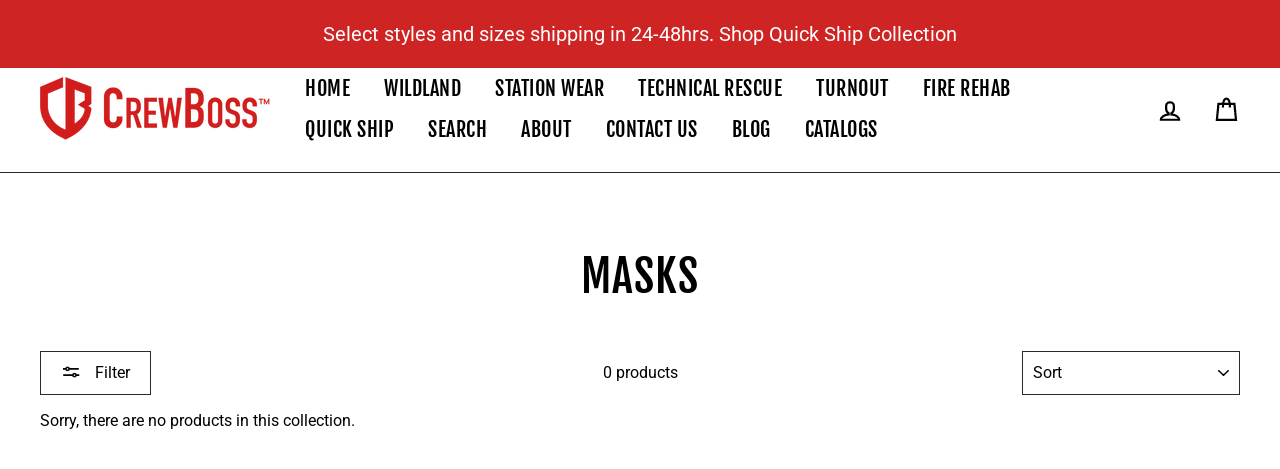

--- FILE ---
content_type: text/html; charset=utf-8
request_url: https://crewboss.store/collections/masks
body_size: 29979
content:
















        
        
        
        



















<script>
  (function(){

    window.ldfdr = window.ldfdr || {};
    (function(d, s, ss, fs){
      fs = d.getElementsByTagName(s)[0];

      function ce(src){
        var cs  = d.createElement(s);
        cs.src = src;
        setTimeout(function(){fs.parentNode.insertBefore(cs,fs)}, 1);
      }

      ce(ss);
    })(document, 'script', 'https://sc.lfeeder.com/lftracker_v1_lYNOR8xeYlg7WQJZ.js');
  })();
</script>
<script type="text/javascript" src="https://secure.make6pain.com/js/194444.js" ></script>
<noscript><img alt="" src="https://secure.make6pain.com/194444.png" style="display:none;" /></noscript>

<!doctype html>
<html class="no-js" lang="en">
<head><script type="application/vnd.locksmith+json" data-locksmith>{"version":"v254","locked":false,"initialized":true,"scope":"collection","access_granted":true,"access_denied":false,"requires_customer":false,"manual_lock":false,"remote_lock":false,"has_timeout":false,"remote_rendered":null,"hide_resource":false,"hide_links_to_resource":false,"transparent":true,"locks":{"all":[],"opened":[]},"keys":[],"keys_signature":"661d5bfaf759efe9eb729592d804350b2d1cf6802734c5befb5eb3bb6e060f49","state":{"template":"collection","theme":83574685805,"product":null,"collection":"masks","page":null,"blog":null,"article":null,"app":null},"now":1768826699,"path":"\/collections\/masks","locale_root_url":"\/","canonical_url":"https:\/\/crewboss.store\/collections\/masks","customer_id":null,"customer_id_signature":"661d5bfaf759efe9eb729592d804350b2d1cf6802734c5befb5eb3bb6e060f49","cart":null}</script><script data-locksmith>!function(){undefined;!function(){var s=window.Locksmith={},e=document.querySelector('script[type="application/vnd.locksmith+json"]'),n=e&&e.innerHTML;if(s.state={},s.util={},s.loading=!1,n)try{s.state=JSON.parse(n)}catch(d){}if(document.addEventListener&&document.querySelector){var o,a,i,t=[76,79,67,75,83,77,73,84,72,49,49],c=function(){a=t.slice(0)},l="style",r=function(e){e&&27!==e.keyCode&&"click"!==e.type||(document.removeEventListener("keydown",r),document.removeEventListener("click",r),o&&document.body.removeChild(o),o=null)};c(),document.addEventListener("keyup",function(e){if(e.keyCode===a[0]){if(clearTimeout(i),a.shift(),0<a.length)return void(i=setTimeout(c,1e3));c(),r(),(o=document.createElement("div"))[l].width="50%",o[l].maxWidth="1000px",o[l].height="85%",o[l].border="1px rgba(0, 0, 0, 0.2) solid",o[l].background="rgba(255, 255, 255, 0.99)",o[l].borderRadius="4px",o[l].position="fixed",o[l].top="50%",o[l].left="50%",o[l].transform="translateY(-50%) translateX(-50%)",o[l].boxShadow="0 2px 5px rgba(0, 0, 0, 0.3), 0 0 100vh 100vw rgba(0, 0, 0, 0.5)",o[l].zIndex="2147483645";var t=document.createElement("textarea");t.value=JSON.stringify(JSON.parse(n),null,2),t[l].border="none",t[l].display="block",t[l].boxSizing="border-box",t[l].width="100%",t[l].height="100%",t[l].background="transparent",t[l].padding="22px",t[l].fontFamily="monospace",t[l].fontSize="14px",t[l].color="#333",t[l].resize="none",t[l].outline="none",t.readOnly=!0,o.appendChild(t),document.body.appendChild(o),t.addEventListener("click",function(e){e.stopImmediatePropagation()}),t.select(),document.addEventListener("keydown",r),document.addEventListener("click",r)}})}s.isEmbedded=-1!==window.location.search.indexOf("_ab=0&_fd=0&_sc=1"),s.path=s.state.path||window.location.pathname,s.basePath=s.state.locale_root_url.concat("/apps/locksmith").replace(/^\/\//,"/"),s.reloading=!1,s.util.console=window.console||{log:function(){},error:function(){}},s.util.makeUrl=function(e,t){var n,o=s.basePath+e,a=[],i=s.cache();for(n in i)a.push(n+"="+encodeURIComponent(i[n]));for(n in t)a.push(n+"="+encodeURIComponent(t[n]));return s.state.customer_id&&(a.push("customer_id="+encodeURIComponent(s.state.customer_id)),a.push("customer_id_signature="+encodeURIComponent(s.state.customer_id_signature))),o+=(-1===o.indexOf("?")?"?":"&")+a.join("&")},s._initializeCallbacks=[],s.on=function(e,t){if("initialize"!==e)throw'Locksmith.on() currently only supports the "initialize" event';s._initializeCallbacks.push(t)},s.initializeSession=function(e){if(!s.isEmbedded){var t=!1,n=!0,o=!0;(e=e||{}).silent&&(o=n=!(t=!0)),s.ping({silent:t,spinner:n,reload:o,callback:function(){s._initializeCallbacks.forEach(function(e){e()})}})}},s.cache=function(e){var t={};try{var n=function a(e){return(document.cookie.match("(^|; )"+e+"=([^;]*)")||0)[2]};t=JSON.parse(decodeURIComponent(n("locksmith-params")||"{}"))}catch(d){}if(e){for(var o in e)t[o]=e[o];document.cookie="locksmith-params=; expires=Thu, 01 Jan 1970 00:00:00 GMT; path=/",document.cookie="locksmith-params="+encodeURIComponent(JSON.stringify(t))+"; path=/"}return t},s.cache.cart=s.state.cart,s.cache.cartLastSaved=null,s.params=s.cache(),s.util.reload=function(){s.reloading=!0;try{window.location.href=window.location.href.replace(/#.*/,"")}catch(d){s.util.console.error("Preferred reload method failed",d),window.location.reload()}},s.cache.saveCart=function(e){if(!s.cache.cart||s.cache.cart===s.cache.cartLastSaved)return e?e():null;var t=s.cache.cartLastSaved;s.cache.cartLastSaved=s.cache.cart,fetch("/cart/update.js",{method:"POST",headers:{"Content-Type":"application/json",Accept:"application/json"},body:JSON.stringify({attributes:{locksmith:s.cache.cart}})}).then(function(e){if(!e.ok)throw new Error("Cart update failed: "+e.status);return e.json()}).then(function(){e&&e()})["catch"](function(e){if(s.cache.cartLastSaved=t,!s.reloading)throw e})},s.util.spinnerHTML='<style>body{background:#FFF}@keyframes spin{from{transform:rotate(0deg)}to{transform:rotate(360deg)}}#loading{display:flex;width:100%;height:50vh;color:#777;align-items:center;justify-content:center}#loading .spinner{display:block;animation:spin 600ms linear infinite;position:relative;width:50px;height:50px}#loading .spinner-ring{stroke:currentColor;stroke-dasharray:100%;stroke-width:2px;stroke-linecap:round;fill:none}</style><div id="loading"><div class="spinner"><svg width="100%" height="100%"><svg preserveAspectRatio="xMinYMin"><circle class="spinner-ring" cx="50%" cy="50%" r="45%"></circle></svg></svg></div></div>',s.util.clobberBody=function(e){document.body.innerHTML=e},s.util.clobberDocument=function(e){e.responseText&&(e=e.responseText),document.documentElement&&document.removeChild(document.documentElement);var t=document.open("text/html","replace");t.writeln(e),t.close(),setTimeout(function(){var e=t.querySelector("[autofocus]");e&&e.focus()},100)},s.util.serializeForm=function(e){if(e&&"FORM"===e.nodeName){var t,n,o={};for(t=e.elements.length-1;0<=t;t-=1)if(""!==e.elements[t].name)switch(e.elements[t].nodeName){case"INPUT":switch(e.elements[t].type){default:case"text":case"hidden":case"password":case"button":case"reset":case"submit":o[e.elements[t].name]=e.elements[t].value;break;case"checkbox":case"radio":e.elements[t].checked&&(o[e.elements[t].name]=e.elements[t].value);break;case"file":}break;case"TEXTAREA":o[e.elements[t].name]=e.elements[t].value;break;case"SELECT":switch(e.elements[t].type){case"select-one":o[e.elements[t].name]=e.elements[t].value;break;case"select-multiple":for(n=e.elements[t].options.length-1;0<=n;n-=1)e.elements[t].options[n].selected&&(o[e.elements[t].name]=e.elements[t].options[n].value)}break;case"BUTTON":switch(e.elements[t].type){case"reset":case"submit":case"button":o[e.elements[t].name]=e.elements[t].value}}return o}},s.util.on=function(e,i,s,t){t=t||document;var c="locksmith-"+e+i,n=function(e){var t=e.target,n=e.target.parentElement,o=t&&t.className&&(t.className.baseVal||t.className)||"",a=n&&n.className&&(n.className.baseVal||n.className)||"";("string"==typeof o&&-1!==o.split(/\s+/).indexOf(i)||"string"==typeof a&&-1!==a.split(/\s+/).indexOf(i))&&!e[c]&&(e[c]=!0,s(e))};t.attachEvent?t.attachEvent(e,n):t.addEventListener(e,n,!1)},s.util.enableActions=function(e){s.util.on("click","locksmith-action",function(e){e.preventDefault();var t=e.target;t.dataset.confirmWith&&!confirm(t.dataset.confirmWith)||(t.disabled=!0,t.innerText=t.dataset.disableWith,s.post("/action",t.dataset.locksmithParams,{spinner:!1,type:"text",success:function(e){(e=JSON.parse(e.responseText)).message&&alert(e.message),s.util.reload()}}))},e)},s.util.inject=function(e,t){var n=["data","locksmith","append"];if(-1!==t.indexOf(n.join("-"))){var o=document.createElement("div");o.innerHTML=t,e.appendChild(o)}else e.innerHTML=t;var a,i,s=e.querySelectorAll("script");for(i=0;i<s.length;++i){a=s[i];var c=document.createElement("script");if(a.type&&(c.type=a.type),a.src)c.src=a.src;else{var l=document.createTextNode(a.innerHTML);c.appendChild(l)}e.appendChild(c)}var r=e.querySelector("[autofocus]");r&&r.focus()},s.post=function(e,t,n){!1!==(n=n||{}).spinner&&s.util.clobberBody(s.util.spinnerHTML);var o={};n.container===document?(o.layout=1,n.success=function(e){s.util.clobberDocument(e)}):n.container&&(o.layout=0,n.success=function(e){var t=document.getElementById(n.container);s.util.inject(t,e),t.id===t.firstChild.id&&t.parentElement.replaceChild(t.firstChild,t)}),n.form_type&&(t.form_type=n.form_type),n.include_layout_classes!==undefined&&(t.include_layout_classes=n.include_layout_classes),n.lock_id!==undefined&&(t.lock_id=n.lock_id),s.loading=!0;var a=s.util.makeUrl(e,o),i="json"===n.type||"text"===n.type;fetch(a,{method:"POST",headers:{"Content-Type":"application/json",Accept:i?"application/json":"text/html"},body:JSON.stringify(t)}).then(function(e){if(!e.ok)throw new Error("Request failed: "+e.status);return e.text()}).then(function(e){var t=n.success||s.util.clobberDocument;t(i?{responseText:e}:e)})["catch"](function(e){if(!s.reloading)if("dashboard.weglot.com"!==window.location.host){if(!n.silent)throw alert("Something went wrong! Please refresh and try again."),e;console.error(e)}else console.error(e)})["finally"](function(){s.loading=!1})},s.postResource=function(e,t){e.path=s.path,e.search=window.location.search,e.state=s.state,e.passcode&&(e.passcode=e.passcode.trim()),e.email&&(e.email=e.email.trim()),e.state.cart=s.cache.cart,e.locksmith_json=s.jsonTag,e.locksmith_json_signature=s.jsonTagSignature,s.post("/resource",e,t)},s.ping=function(e){if(!s.isEmbedded){e=e||{};var t=function(){e.reload?s.util.reload():"function"==typeof e.callback&&e.callback()};s.post("/ping",{path:s.path,search:window.location.search,state:s.state},{spinner:!!e.spinner,silent:"undefined"==typeof e.silent||e.silent,type:"text",success:function(e){e&&e.responseText?((e=JSON.parse(e.responseText)).messages&&0<e.messages.length&&s.showMessages(e.messages),e.cart&&s.cache.cart!==e.cart?(s.cache.cart=e.cart,s.cache.saveCart(function(){t(),e.cart&&e.cart.match(/^.+:/)&&s.util.reload()})):t()):console.error("[Locksmith] Invalid result in ping callback:",e)}})}},s.timeoutMonitor=function(){var e=s.cache.cart;s.ping({callback:function(){e!==s.cache.cart||setTimeout(function(){s.timeoutMonitor()},6e4)}})},s.showMessages=function(e){var t=document.createElement("div");t.style.position="fixed",t.style.left=0,t.style.right=0,t.style.bottom="-50px",t.style.opacity=0,t.style.background="#191919",t.style.color="#ddd",t.style.transition="bottom 0.2s, opacity 0.2s",t.style.zIndex=999999,t.innerHTML="        <style>          .locksmith-ab .locksmith-b { display: none; }          .locksmith-ab.toggled .locksmith-b { display: flex; }          .locksmith-ab.toggled .locksmith-a { display: none; }          .locksmith-flex { display: flex; flex-wrap: wrap; justify-content: space-between; align-items: center; padding: 10px 20px; }          .locksmith-message + .locksmith-message { border-top: 1px #555 solid; }          .locksmith-message a { color: inherit; font-weight: bold; }          .locksmith-message a:hover { color: inherit; opacity: 0.8; }          a.locksmith-ab-toggle { font-weight: inherit; text-decoration: underline; }          .locksmith-text { flex-grow: 1; }          .locksmith-cta { flex-grow: 0; text-align: right; }          .locksmith-cta button { transform: scale(0.8); transform-origin: left; }          .locksmith-cta > * { display: block; }          .locksmith-cta > * + * { margin-top: 10px; }          .locksmith-message a.locksmith-close { flex-grow: 0; text-decoration: none; margin-left: 15px; font-size: 30px; font-family: monospace; display: block; padding: 2px 10px; }                    @media screen and (max-width: 600px) {            .locksmith-wide-only { display: none !important; }            .locksmith-flex { padding: 0 15px; }            .locksmith-flex > * { margin-top: 5px; margin-bottom: 5px; }            .locksmith-cta { text-align: left; }          }                    @media screen and (min-width: 601px) {            .locksmith-narrow-only { display: none !important; }          }        </style>      "+e.map(function(e){return'<div class="locksmith-message">'+e+"</div>"}).join(""),document.body.appendChild(t),document.body.style.position="relative",document.body.parentElement.style.paddingBottom=t.offsetHeight+"px",setTimeout(function(){t.style.bottom=0,t.style.opacity=1},50),s.util.on("click","locksmith-ab-toggle",function(e){e.preventDefault();for(var t=e.target.parentElement;-1===t.className.split(" ").indexOf("locksmith-ab");)t=t.parentElement;-1!==t.className.split(" ").indexOf("toggled")?t.className=t.className.replace("toggled",""):t.className=t.className+" toggled"}),s.util.enableActions(t)}}()}();</script>
      <script data-locksmith>Locksmith.cache.cart=null</script>

  <script data-locksmith>Locksmith.jsonTag="{\"version\":\"v254\",\"locked\":false,\"initialized\":true,\"scope\":\"collection\",\"access_granted\":true,\"access_denied\":false,\"requires_customer\":false,\"manual_lock\":false,\"remote_lock\":false,\"has_timeout\":false,\"remote_rendered\":null,\"hide_resource\":false,\"hide_links_to_resource\":false,\"transparent\":true,\"locks\":{\"all\":[],\"opened\":[]},\"keys\":[],\"keys_signature\":\"661d5bfaf759efe9eb729592d804350b2d1cf6802734c5befb5eb3bb6e060f49\",\"state\":{\"template\":\"collection\",\"theme\":83574685805,\"product\":null,\"collection\":\"masks\",\"page\":null,\"blog\":null,\"article\":null,\"app\":null},\"now\":1768826699,\"path\":\"\\\/collections\\\/masks\",\"locale_root_url\":\"\\\/\",\"canonical_url\":\"https:\\\/\\\/crewboss.store\\\/collections\\\/masks\",\"customer_id\":null,\"customer_id_signature\":\"661d5bfaf759efe9eb729592d804350b2d1cf6802734c5befb5eb3bb6e060f49\",\"cart\":null}";Locksmith.jsonTagSignature="1778eccaef14902fe3830b3a6111114482d6711bb7a9bc83d9272632de875b66"</script>
<link href="//crewboss.store/cdn/shop/t/9/assets/tiny.content.min.css?v=21853800148939463861605718004" rel="stylesheet" type="text/css" media="all" />



<script>

if(!window.jQuery){
	var jqueryScript = document.createElement('script');
	jqueryScript.setAttribute('src','https://ajax.googleapis.com/ajax/libs/jquery/3.6.0/jquery.min.js');
	document.head.appendChild(jqueryScript);
}

__DL__jQueryinterval = setInterval(function(){
	// wait for jQuery to load & run script after jQuery has loaded
	if(window.jQuery){
    	// search parameters
    	getURLParams = function(name, url){
        	if (!url) url = window.location.href;
        	name = name.replace(/[\[\]]/g, "\\$&");
        	var regex = new RegExp("[?&]" + name + "(=([^&#]*)|&|#|$)"),
        	results = regex.exec(url);
        	if (!results) return null;
        	if (!results[2]) return '';
        	return decodeURIComponent(results[2].replace(/\+/g, " "));
    	};
   	 
    	/**********************
    	* DYNAMIC DEPENDENCIES
    	***********************/
   	 
    	__DL__ = {
        	dynamicCart: true,  // if cart is dynamic (meaning no refresh on cart add) set to true
        	debug: false, // if true, console messages will be displayed
        	cart: null,
        	wishlist: null,
        	removeCart: null
    	};
   	 
    	customBindings = {
        	cartTriggers: [],
        	viewCart: [],
        	removeCartTrigger: [],
        	cartVisableSelector: [],
        	promoSubscriptionsSelectors: [],
        	promoSuccess: [],
        	ctaSelectors: [],
        	newsletterSelectors: [],
        	newsletterSuccess: [],
        	searchPage: [],
        	wishlistSelector: [],
        	removeWishlist: [],
        	wishlistPage: [],
        	searchTermQuery: [getURLParams('q')], // replace var with correct query
    	};
   	 
    	/* DO NOT EDIT */
    	defaultBindings = {
        	cartTriggers: ['form[action="/cart/add"] [type="submit"],.add-to-cart,.cart-btn'],
        	viewCart: ['form[action="/cart"],.my-cart,.trigger-cart,#mobileCart'],
        	removeCartTrigger: ['[href*="/cart/change"]'],
        	cartVisableSelector: ['.inlinecart.is-active,.inline-cart.is-active'],
        	promoSubscriptionsSelectors: [],
        	promoSuccess: [],
        	ctaSelectors: [],
        	newsletterSelectors: ['input.contact_email'],
        	newsletterSuccess: ['.success_message'],
        	searchPage: ['search'],
        	wishlistSelector: [],
        	removeWishlist: [],
        	wishlistPage: []
    	};
   	 
    	// stitch bindings
    	objectArray = customBindings;
    	outputObject = __DL__;
   	 
    	applyBindings = function(objectArray, outputObject){
        	for (var x in objectArray) {  
            	var key = x;
            	var objs = objectArray[x];
            	values = [];    
            	if(objs.length > 0){    
                	values.push(objs);
                	if(key in outputObject){         	 
                    	values.push(outputObject[key]);
                    	outputObject[key] = values.join(", ");
                	}else{   	 
                    	outputObject[key] = values.join(", ");
                	}   
            	}  
        	}
    	};
   	 
    	applyBindings(customBindings, __DL__);
    	applyBindings(defaultBindings, __DL__);
   	 
    	/**********************
    	* PREREQUISITE LIBRARIES
    	***********************/
   	 
    	clearInterval(__DL__jQueryinterval);
   	 
    	// jquery-cookies.js
    	if(typeof $.cookie!==undefined){
        	(function(a){if(typeof define==='function'&&define.amd){define(['jquery'],a)}else if(typeof exports==='object'){module.exports=a(require('jquery'))}else{a(jQuery)}}(function($){var g=/\+/g;function encode(s){return h.raw?s:encodeURIComponent(s)}function decode(s){return h.raw?s:decodeURIComponent(s)}function stringifyCookieValue(a){return encode(h.json?JSON.stringify(a):String(a))}function parseCookieValue(s){if(s.indexOf('"')===0){s=s.slice(1,-1).replace(/\\"/g,'"').replace(/\\\\/g,'\\')}try{s=decodeURIComponent(s.replace(g,' '));return h.json?JSON.parse(s):s}catch(e){}}function read(s,a){var b=h.raw?s:parseCookieValue(s);return $.isFunction(a)?a(b):b}var h=$.cookie=function(a,b,c){if(arguments.length>1&&!$.isFunction(b)){c=$.extend({},h.defaults,c);if(typeof c.expires==='number'){var d=c.expires,t=c.expires=new Date();t.setMilliseconds(t.getMilliseconds()+d*864e+5)}return(document.cookie=[encode(a),'=',stringifyCookieValue(b),c.expires?'; expires='+c.expires.toUTCString():'',c.path?'; path='+c.path:'',c.domain?'; domain='+c.domain:'',c.secure?'; secure':''].join(''))}var e=a?undefined:{},cookies=document.cookie?document.cookie.split('; '):[],i=0,l=cookies.length;for(;i<l;i++){var f=cookies[i].split('='),name=decode(f.shift()),cookie=f.join('=');if(a===name){e=read(cookie,b);break}if(!a&&(cookie=read(cookie))!==undefined){e[name]=cookie}}return e};h.defaults={};$.removeCookie=function(a,b){$.cookie(a,'',$.extend({},b,{expires:-1}));return!$.cookie(a)}}))}
   	 
    	/**********************
    	* Begin dataLayer Build
    	***********************/
   	 
    	window.dataLayer = window.dataLayer || [];  // init data layer if doesn't already exist

    	var template = "collection";
   	 
    	/**
    	* Landing Page Cookie
    	* 1. Detect if user just landed on the site
    	* 2. Only fires if Page Title matches website */
   	 
    	$.cookie.raw = true;
    	if ($.cookie('landingPage') === undefined || $.cookie('landingPage').length === 0) {
        	var landingPage = true;
        	$.cookie('landingPage', unescape);
        	$.removeCookie('landingPage', {path: '/'});
        	$.cookie('landingPage', 'landed', {path: '/'});
    	} else {
        	var landingPage = false;
        	$.cookie('landingPage', unescape);
        	$.removeCookie('landingPage', {path: '/'});
        	$.cookie('landingPage', 'refresh', {path: '/'});
    	}
    	if (__DL__.debug) {
        	console.log('Landing Page: ' + landingPage);
    	}
   	 
    	/**
    	* Log State Cookie */
   	 
    	
    	var isLoggedIn = false;
    	
    	if (!isLoggedIn) {
        	$.cookie('logState', unescape);
        	$.removeCookie('logState', {path: '/'});
        	$.cookie('logState', 'loggedOut', {path: '/'});
    	} else {
        	if ($.cookie('logState') === 'loggedOut' || $.cookie('logState') === undefined) {
            	$.cookie('logState', unescape);
            	$.removeCookie('logState', {path: '/'});
            	$.cookie('logState', 'firstLog', {path: '/'});
        	} else if ($.cookie('logState') === 'firstLog') {
            	$.cookie('logState', unescape);
            	$.removeCookie('logState', {path: '/'});
            	$.cookie('logState', 'refresh', {path: '/'});
        	}
    	}
   	 
    	if ($.cookie('logState') === 'firstLog') {
        	var firstLog = true;
    	} else {
        	var firstLog = false;
    	}
   	 
    	/**********************
    	* DATALAYER SECTIONS
    	***********************/
   	 
    	/**
    	* DATALAYER: Landing Page
    	* Fires any time a user first lands on the site. */
   	 
    	if ($.cookie('landingPage') === 'landed') {
        	dataLayer.push({
            	'pageType': 'Landing',
            	'event': 'first_time_visitor'
        	});
    	}
   	 
    	/**
    	* DATALAYER: Log State
    	* 1. Determine if user is logged in or not.
    	* 2. Return User specific data. */
   	 
    	var logState = {
        	
        	
        	'logState' : "Logged Out",
        	
        	
        	'firstLog'  	: firstLog,
        	'customerEmail' : null,
        	'timestamp' 	: Date().replace(/\(.*?\)/g,''),  
        	
        	'customerType'   	: 'New',
        	'customerTypeNumber' :'1',
        	
        	'shippingInfo' : {
            	'fullName'  : null,
            	'firstName' : null,
            	'lastName'  : null,
            	'address1'  : null,
            	'address2'  : null,
            	'street'	: null,
            	'city'  	: null,
            	'province'  : null,
            	'zip'   	: null,
            	'country'   : null,
            	'phone' 	: null,
        	},
        	'billingInfo' : {
            	'fullName'  : null,
            	'firstName' : null,
            	'lastName'  : null,
            	'address1'  : null,
            	'address2'  : null,
            	'street'	: null,
            	'city'  	: null,
            	'province'  : null,
            	'zip'   	: null,
            	'country'   : null,
            	'phone' 	: null,
        	},
        	'checkoutEmail' : null,
        	'currency'  	: "USD",
        	'pageType'  	: 'Log State',
        	'event'     	: 'logState'
    	}
    	dataLayer.push(logState);
    	/**
    	* DATALAYER: Homepage */
   	 
    	if(document.location.pathname == "/"){
        	dataLayer.push({
            	'pageType' : 'Homepage',
            	'event'	: 'homepage',
            	logState
        	});
    	}
 	 
    	/**
    	* DATALAYER: 404 Pages
    	* Fire on 404 Pages */
 		 
    	/**
    	* DATALAYER: Blog Articles
    	* Fire on Blog Article Pages */
    	
   	 
    	/** DATALAYER: Product List Page (Collections, Category)
    	* Fire on all product listing pages. */
    	
        	var ecommerce = {
            	'items': [
                	]
            	};  
        	dataLayer.push({
            	'productList' : "MASKS",
            	'pageType'	: 'Collection',
            	'event'   	: 'view_item_list',
            	ecommerce
        	});
    	
       	 
    	/** DATALAYER: Product Page
    	* Fire on all Product View pages. */
    	
 	 
    	/** DATALAYER: Cart View
    	* Fire anytime a user views their cart (non-dynamic) */          	 
    	
           	 
    	/** DATALAYER: Checkout on Shopify Plus **/
    	if(Shopify.Checkout){
        	var ecommerce = {
            	'transaction_id': 'null',
            	'affiliation': "CrewBoss",
            	'value': "",
            	'tax': "",
            	'shipping': "",
            	'subtotal': "",
            	'currency': null,
            	
            	'email': null,
            	'items':[],
            	};
        	if(Shopify.Checkout.step){
            	if(Shopify.Checkout.step.length > 0){
                	if (Shopify.Checkout.step === 'contact_information'){
                    	dataLayer.push({
                        	'event'	:'begin_checkout',
                        	'pageType' :'Customer Information',
                        	'step': 1,
                   		 ecommerce
                    	});
                	}else if (Shopify.Checkout.step === 'shipping_method'){
                    	dataLayer.push({
                        	'event'	:'add_shipping_info',
                        	'pageType' :'Shipping Information',
                        	ecommerce
                    	});
                	}else if( Shopify.Checkout.step === "payment_method" ){
                    	dataLayer.push({
                        	'event'	:'add_payment_info',
                        	'pageType' :'Add Payment Info',
                   		 ecommerce
                    	});
                	}
            	}
                       	 
            	/** DATALAYER: Transaction */
            	if(Shopify.Checkout.page == "thank_you"){
                	dataLayer.push({
                	'pageType' :'Transaction',
                	'event'	:'purchase',
                	ecommerce
                	});
            	}          	 
        	}
    	}
         	 
    	/** DOM Ready **/    
    	$(document).ready(function() {
        	/** DATALAYER: Search Results */
        	var searchPage = new RegExp(__DL__.searchPage, "g");
        	if(document.location.pathname.match(searchPage)){
            	var ecommerce = {
                	items :[],
            	};
            	dataLayer.push({
                	'pageType'   : "Search",
                	'search_term' : __DL__.searchTermQuery,                                  	 
                	'event'  	: "search",
                	'item_list_name'  : null,
                	ecommerce
            	});    
        	}
       	 
        	/** DATALAYER: Remove From Cart **/
        	

        	/** Google Tag Manager **/
        	(function(w,d,s,l,i){w[l]=w[l]||[];w[l].push({'gtm.start':
        	new Date().getTime(),event:'gtm.js'});var f=d.getElementsByTagName(s)[0],
        	j=d.createElement(s),dl=l!='dataLayer'?'&l='+l:'';j.async=true;j.src=
        	'https://www.googletagmanager.com/gtm.js?id='+i+dl;f.parentNode.insertBefore(j,f);
        	})(window,document,'script','dataLayer','GTM-N3JKP6G');

    	}); // document ready
	}
}, 500);
 
</script> 

<!-- Google Tag Manager -->
<script>(function(w,d,s,l,i){w[l]=w[l]||[];w[l].push({'gtm.start':
new Date().getTime(),event:'gtm.js'});var f=d.getElementsByTagName(s)[0],
j=d.createElement(s),dl=l!='dataLayer'?'&l='+l:'';j.async=true;j.src=
'https://www.googletagmanager.com/gtm.js?id='+i+dl;f.parentNode.insertBefore(j,f);
})(window,document,'script','dataLayer','GTM-N3JKP6G');</script>
<!-- End Google Tag Manager -->





<!-- Google Tag Manager -->
<script>(function(w,d,s,l,i){w[l]=w[l]||[];w[l].push({'gtm.start':
new Date().getTime(),event:'gtm.js'});var f=d.getElementsByTagName(s)[0],
j=d.createElement(s),dl=l!='dataLayer'?'&l='+l:'';j.async=true;j.src=
'https://www.googletagmanager.com/gtm.js?id='+i+dl;f.parentNode.insertBefore(j,f);
})(window,document,'script','dataLayer','GTM-NK2XDPR');</script>
<!-- End Google Tag Manager -->





  <!-- Global Site Tag (gtag.js) - Google AdWords: 724801761 -->
<script async src="https://www.googletagmanager.com/gtag/js?id=AW-724801761"></script>
<script>
  window.dataLayer = window.dataLayer || [];
  function gtag(){dataLayer.push(arguments);}
  gtag('js', new Date());
  gtag('config', 'AW-724801761', {'send_page_view': false});
</script>
  <meta charset="utf-8">
  <meta http-equiv="X-UA-Compatible" content="IE=edge,chrome=1">
  <meta name="viewport" content="width=device-width,initial-scale=1">
  <meta name="theme-color" content="#111111">
  <link rel="canonical" href="https://crewboss.store/collections/masks">
  <meta name="format-detection" content="telephone=no">
  <meta name="facebook-domain-verification" content="iu6jjuqoproplfm028hxa1013z1nzf" /><link rel="shortcut icon" href="//crewboss.store/cdn/shop/files/crewbossppe_favicon_32x32.png?v=1679950025" type="image/png" />
  <title>Wildland Firefighter Mask | CrewBoss
</title><meta name="description" content="Already a familiar brand to the first responder community, CrewBoss wildland PPE understands the importance of rising to the urgency and extending their product line in helping fight against viral and bacterial strains.">
<meta property="og:site_name" content="CrewBoss">
  <meta property="og:url" content="https://crewboss.store/collections/masks"><meta property="og:title" content="Wildland Firefighter Mask | CrewBoss">
<meta property="og:type" content="website">
<meta property="og:description" content="Already a familiar brand to the first responder community, CrewBoss wildland PPE understands the importance of rising to the urgency and extending their product line in helping fight against viral and bacterial strains.">

  
  <meta name="twitter:site" content="@crewboss_ppe">
  <meta name="twitter:card" content="summary_large_image"><meta name="twitter:title" content="Wildland Firefighter Mask | CrewBoss">
<meta name="twitter:description" content="Already a familiar brand to the first responder community, CrewBoss wildland PPE understands the importance of rising to the urgency and extending their product line in helping fight against viral and bacterial strains.">


  <style data-shopify>
  @font-face {
  font-family: "Fjalla One";
  font-weight: 400;
  font-style: normal;
  src: url("//crewboss.store/cdn/fonts/fjalla_one/fjallaone_n4.262edaf1abaf5ed669f7ecd26fc3e24707a0ad85.woff2") format("woff2"),
       url("//crewboss.store/cdn/fonts/fjalla_one/fjallaone_n4.f67f40342efd2b34cae019d50b4b5c4da6fc5da7.woff") format("woff");
}

  @font-face {
  font-family: Roboto;
  font-weight: 400;
  font-style: normal;
  src: url("//crewboss.store/cdn/fonts/roboto/roboto_n4.2019d890f07b1852f56ce63ba45b2db45d852cba.woff2") format("woff2"),
       url("//crewboss.store/cdn/fonts/roboto/roboto_n4.238690e0007583582327135619c5f7971652fa9d.woff") format("woff");
}


  @font-face {
  font-family: Roboto;
  font-weight: 700;
  font-style: normal;
  src: url("//crewboss.store/cdn/fonts/roboto/roboto_n7.f38007a10afbbde8976c4056bfe890710d51dec2.woff2") format("woff2"),
       url("//crewboss.store/cdn/fonts/roboto/roboto_n7.94bfdd3e80c7be00e128703d245c207769d763f9.woff") format("woff");
}

  @font-face {
  font-family: Roboto;
  font-weight: 400;
  font-style: italic;
  src: url("//crewboss.store/cdn/fonts/roboto/roboto_i4.57ce898ccda22ee84f49e6b57ae302250655e2d4.woff2") format("woff2"),
       url("//crewboss.store/cdn/fonts/roboto/roboto_i4.b21f3bd061cbcb83b824ae8c7671a82587b264bf.woff") format("woff");
}

  @font-face {
  font-family: Roboto;
  font-weight: 700;
  font-style: italic;
  src: url("//crewboss.store/cdn/fonts/roboto/roboto_i7.7ccaf9410746f2c53340607c42c43f90a9005937.woff2") format("woff2"),
       url("//crewboss.store/cdn/fonts/roboto/roboto_i7.49ec21cdd7148292bffea74c62c0df6e93551516.woff") format("woff");
}

</style>

  <link href="//crewboss.store/cdn/shop/t/9/assets/theme.scss.css?v=525219857970730241719268980" rel="stylesheet" type="text/css" media="all" />

  <style data-shopify>
    .collection-item__title {
      font-size: 21.6px;
    }

    @media screen and (min-width: 769px) {
      .collection-item__title {
        font-size: 27px;
      }
    }
  </style>

  <script>
    document.documentElement.className = document.documentElement.className.replace('no-js', 'js');

    window.theme = window.theme || {};
    theme.strings = {
      addToCart: "Add to cart",
      soldOut: "Call to Order (541) 209-6800",
      unavailable: "Unavailable",
      stockLabel: "[count] in stock",
      savePrice: "Save [saved_amount]",
      cartSavings: "You're saving [savings]",
      cartEmpty: "Your cart is currently empty.",
      cartTermsConfirmation: "You must agree with the terms and conditions of sales to check out"
    };
    theme.settings = {
      dynamicVariantsEnable: true,
      dynamicVariantType: "button",
      cartType: "page",
      moneyFormat: "${{amount}}",
      saveType: "dollar",
      recentlyViewedEnabled: false,
      quickView: true,
      themeVersion: "1.5.5"
    };
  </script>

  
  <script>window.performance && window.performance.mark && window.performance.mark('shopify.content_for_header.start');</script><meta name="google-site-verification" content="tpKyZWGBCvRZkfpX49UoRKnOKpCKSsH4SXZD2rJsREI">
<meta name="google-site-verification" content="BfT2xFGnFrTa-wphxGmVNC8XcDsBAtGZvOSYBkz9P7Y">
<meta id="shopify-digital-wallet" name="shopify-digital-wallet" content="/2671247469/digital_wallets/dialog">
<meta name="shopify-checkout-api-token" content="e285108c496950b3005dcd1ae4a3ee00">
<link rel="alternate" type="application/atom+xml" title="Feed" href="/collections/masks.atom" />
<link rel="alternate" type="application/json+oembed" href="https://crewboss.store/collections/masks.oembed">
<script async="async" src="/checkouts/internal/preloads.js?locale=en-US"></script>
<link rel="preconnect" href="https://shop.app" crossorigin="anonymous">
<script async="async" src="https://shop.app/checkouts/internal/preloads.js?locale=en-US&shop_id=2671247469" crossorigin="anonymous"></script>
<script id="apple-pay-shop-capabilities" type="application/json">{"shopId":2671247469,"countryCode":"US","currencyCode":"USD","merchantCapabilities":["supports3DS"],"merchantId":"gid:\/\/shopify\/Shop\/2671247469","merchantName":"CrewBoss","requiredBillingContactFields":["postalAddress","email","phone"],"requiredShippingContactFields":["postalAddress","email","phone"],"shippingType":"shipping","supportedNetworks":["visa","masterCard","amex","discover","elo","jcb"],"total":{"type":"pending","label":"CrewBoss","amount":"1.00"},"shopifyPaymentsEnabled":true,"supportsSubscriptions":true}</script>
<script id="shopify-features" type="application/json">{"accessToken":"e285108c496950b3005dcd1ae4a3ee00","betas":["rich-media-storefront-analytics"],"domain":"crewboss.store","predictiveSearch":true,"shopId":2671247469,"locale":"en"}</script>
<script>var Shopify = Shopify || {};
Shopify.shop = "crewbossppe.myshopify.com";
Shopify.locale = "en";
Shopify.currency = {"active":"USD","rate":"1.0"};
Shopify.country = "US";
Shopify.theme = {"name":"Heaviside-Backup-081920 with WC - 2020-11-18","id":83574685805,"schema_name":"Impulse","schema_version":"1.5.5","theme_store_id":null,"role":"main"};
Shopify.theme.handle = "null";
Shopify.theme.style = {"id":null,"handle":null};
Shopify.cdnHost = "crewboss.store/cdn";
Shopify.routes = Shopify.routes || {};
Shopify.routes.root = "/";</script>
<script type="module">!function(o){(o.Shopify=o.Shopify||{}).modules=!0}(window);</script>
<script>!function(o){function n(){var o=[];function n(){o.push(Array.prototype.slice.apply(arguments))}return n.q=o,n}var t=o.Shopify=o.Shopify||{};t.loadFeatures=n(),t.autoloadFeatures=n()}(window);</script>
<script>
  window.ShopifyPay = window.ShopifyPay || {};
  window.ShopifyPay.apiHost = "shop.app\/pay";
  window.ShopifyPay.redirectState = null;
</script>
<script id="shop-js-analytics" type="application/json">{"pageType":"collection"}</script>
<script defer="defer" async type="module" src="//crewboss.store/cdn/shopifycloud/shop-js/modules/v2/client.init-shop-cart-sync_C5BV16lS.en.esm.js"></script>
<script defer="defer" async type="module" src="//crewboss.store/cdn/shopifycloud/shop-js/modules/v2/chunk.common_CygWptCX.esm.js"></script>
<script type="module">
  await import("//crewboss.store/cdn/shopifycloud/shop-js/modules/v2/client.init-shop-cart-sync_C5BV16lS.en.esm.js");
await import("//crewboss.store/cdn/shopifycloud/shop-js/modules/v2/chunk.common_CygWptCX.esm.js");

  window.Shopify.SignInWithShop?.initShopCartSync?.({"fedCMEnabled":true,"windoidEnabled":true});

</script>
<script>
  window.Shopify = window.Shopify || {};
  if (!window.Shopify.featureAssets) window.Shopify.featureAssets = {};
  window.Shopify.featureAssets['shop-js'] = {"shop-cart-sync":["modules/v2/client.shop-cart-sync_ZFArdW7E.en.esm.js","modules/v2/chunk.common_CygWptCX.esm.js"],"init-fed-cm":["modules/v2/client.init-fed-cm_CmiC4vf6.en.esm.js","modules/v2/chunk.common_CygWptCX.esm.js"],"shop-button":["modules/v2/client.shop-button_tlx5R9nI.en.esm.js","modules/v2/chunk.common_CygWptCX.esm.js"],"shop-cash-offers":["modules/v2/client.shop-cash-offers_DOA2yAJr.en.esm.js","modules/v2/chunk.common_CygWptCX.esm.js","modules/v2/chunk.modal_D71HUcav.esm.js"],"init-windoid":["modules/v2/client.init-windoid_sURxWdc1.en.esm.js","modules/v2/chunk.common_CygWptCX.esm.js"],"shop-toast-manager":["modules/v2/client.shop-toast-manager_ClPi3nE9.en.esm.js","modules/v2/chunk.common_CygWptCX.esm.js"],"init-shop-email-lookup-coordinator":["modules/v2/client.init-shop-email-lookup-coordinator_B8hsDcYM.en.esm.js","modules/v2/chunk.common_CygWptCX.esm.js"],"init-shop-cart-sync":["modules/v2/client.init-shop-cart-sync_C5BV16lS.en.esm.js","modules/v2/chunk.common_CygWptCX.esm.js"],"avatar":["modules/v2/client.avatar_BTnouDA3.en.esm.js"],"pay-button":["modules/v2/client.pay-button_FdsNuTd3.en.esm.js","modules/v2/chunk.common_CygWptCX.esm.js"],"init-customer-accounts":["modules/v2/client.init-customer-accounts_DxDtT_ad.en.esm.js","modules/v2/client.shop-login-button_C5VAVYt1.en.esm.js","modules/v2/chunk.common_CygWptCX.esm.js","modules/v2/chunk.modal_D71HUcav.esm.js"],"init-shop-for-new-customer-accounts":["modules/v2/client.init-shop-for-new-customer-accounts_ChsxoAhi.en.esm.js","modules/v2/client.shop-login-button_C5VAVYt1.en.esm.js","modules/v2/chunk.common_CygWptCX.esm.js","modules/v2/chunk.modal_D71HUcav.esm.js"],"shop-login-button":["modules/v2/client.shop-login-button_C5VAVYt1.en.esm.js","modules/v2/chunk.common_CygWptCX.esm.js","modules/v2/chunk.modal_D71HUcav.esm.js"],"init-customer-accounts-sign-up":["modules/v2/client.init-customer-accounts-sign-up_CPSyQ0Tj.en.esm.js","modules/v2/client.shop-login-button_C5VAVYt1.en.esm.js","modules/v2/chunk.common_CygWptCX.esm.js","modules/v2/chunk.modal_D71HUcav.esm.js"],"shop-follow-button":["modules/v2/client.shop-follow-button_Cva4Ekp9.en.esm.js","modules/v2/chunk.common_CygWptCX.esm.js","modules/v2/chunk.modal_D71HUcav.esm.js"],"checkout-modal":["modules/v2/client.checkout-modal_BPM8l0SH.en.esm.js","modules/v2/chunk.common_CygWptCX.esm.js","modules/v2/chunk.modal_D71HUcav.esm.js"],"lead-capture":["modules/v2/client.lead-capture_Bi8yE_yS.en.esm.js","modules/v2/chunk.common_CygWptCX.esm.js","modules/v2/chunk.modal_D71HUcav.esm.js"],"shop-login":["modules/v2/client.shop-login_D6lNrXab.en.esm.js","modules/v2/chunk.common_CygWptCX.esm.js","modules/v2/chunk.modal_D71HUcav.esm.js"],"payment-terms":["modules/v2/client.payment-terms_CZxnsJam.en.esm.js","modules/v2/chunk.common_CygWptCX.esm.js","modules/v2/chunk.modal_D71HUcav.esm.js"]};
</script>
<script>(function() {
  var isLoaded = false;
  function asyncLoad() {
    if (isLoaded) return;
    isLoaded = true;
    var urls = ["https:\/\/cdn.gethypervisual.com\/assets\/hypervisual.js?shop=crewbossppe.myshopify.com","https:\/\/www.improvedcontactform.com\/icf.js?shop=crewbossppe.myshopify.com","https:\/\/chimpstatic.com\/mcjs-connected\/js\/users\/46691f85844d13219c6c4de0a\/8ba09556d0f391fb095e695fe.js?shop=crewbossppe.myshopify.com","https:\/\/na.shgcdn3.com\/pixel-collector.js?shop=crewbossppe.myshopify.com"];
    for (var i = 0; i < urls.length; i++) {
      var s = document.createElement('script');
      s.type = 'text/javascript';
      s.async = true;
      s.src = urls[i];
      var x = document.getElementsByTagName('script')[0];
      x.parentNode.insertBefore(s, x);
    }
  };
  if(window.attachEvent) {
    window.attachEvent('onload', asyncLoad);
  } else {
    window.addEventListener('load', asyncLoad, false);
  }
})();</script>
<script id="__st">var __st={"a":2671247469,"offset":-28800,"reqid":"463064d9-5824-4b20-87ab-61e95cf623ad-1768826699","pageurl":"crewboss.store\/collections\/masks","u":"ba26a41ce9fa","p":"collection","rtyp":"collection","rid":171419566189};</script>
<script>window.ShopifyPaypalV4VisibilityTracking = true;</script>
<script id="captcha-bootstrap">!function(){'use strict';const t='contact',e='account',n='new_comment',o=[[t,t],['blogs',n],['comments',n],[t,'customer']],c=[[e,'customer_login'],[e,'guest_login'],[e,'recover_customer_password'],[e,'create_customer']],r=t=>t.map((([t,e])=>`form[action*='/${t}']:not([data-nocaptcha='true']) input[name='form_type'][value='${e}']`)).join(','),a=t=>()=>t?[...document.querySelectorAll(t)].map((t=>t.form)):[];function s(){const t=[...o],e=r(t);return a(e)}const i='password',u='form_key',d=['recaptcha-v3-token','g-recaptcha-response','h-captcha-response',i],f=()=>{try{return window.sessionStorage}catch{return}},m='__shopify_v',_=t=>t.elements[u];function p(t,e,n=!1){try{const o=window.sessionStorage,c=JSON.parse(o.getItem(e)),{data:r}=function(t){const{data:e,action:n}=t;return t[m]||n?{data:e,action:n}:{data:t,action:n}}(c);for(const[e,n]of Object.entries(r))t.elements[e]&&(t.elements[e].value=n);n&&o.removeItem(e)}catch(o){console.error('form repopulation failed',{error:o})}}const l='form_type',E='cptcha';function T(t){t.dataset[E]=!0}const w=window,h=w.document,L='Shopify',v='ce_forms',y='captcha';let A=!1;((t,e)=>{const n=(g='f06e6c50-85a8-45c8-87d0-21a2b65856fe',I='https://cdn.shopify.com/shopifycloud/storefront-forms-hcaptcha/ce_storefront_forms_captcha_hcaptcha.v1.5.2.iife.js',D={infoText:'Protected by hCaptcha',privacyText:'Privacy',termsText:'Terms'},(t,e,n)=>{const o=w[L][v],c=o.bindForm;if(c)return c(t,g,e,D).then(n);var r;o.q.push([[t,g,e,D],n]),r=I,A||(h.body.append(Object.assign(h.createElement('script'),{id:'captcha-provider',async:!0,src:r})),A=!0)});var g,I,D;w[L]=w[L]||{},w[L][v]=w[L][v]||{},w[L][v].q=[],w[L][y]=w[L][y]||{},w[L][y].protect=function(t,e){n(t,void 0,e),T(t)},Object.freeze(w[L][y]),function(t,e,n,w,h,L){const[v,y,A,g]=function(t,e,n){const i=e?o:[],u=t?c:[],d=[...i,...u],f=r(d),m=r(i),_=r(d.filter((([t,e])=>n.includes(e))));return[a(f),a(m),a(_),s()]}(w,h,L),I=t=>{const e=t.target;return e instanceof HTMLFormElement?e:e&&e.form},D=t=>v().includes(t);t.addEventListener('submit',(t=>{const e=I(t);if(!e)return;const n=D(e)&&!e.dataset.hcaptchaBound&&!e.dataset.recaptchaBound,o=_(e),c=g().includes(e)&&(!o||!o.value);(n||c)&&t.preventDefault(),c&&!n&&(function(t){try{if(!f())return;!function(t){const e=f();if(!e)return;const n=_(t);if(!n)return;const o=n.value;o&&e.removeItem(o)}(t);const e=Array.from(Array(32),(()=>Math.random().toString(36)[2])).join('');!function(t,e){_(t)||t.append(Object.assign(document.createElement('input'),{type:'hidden',name:u})),t.elements[u].value=e}(t,e),function(t,e){const n=f();if(!n)return;const o=[...t.querySelectorAll(`input[type='${i}']`)].map((({name:t})=>t)),c=[...d,...o],r={};for(const[a,s]of new FormData(t).entries())c.includes(a)||(r[a]=s);n.setItem(e,JSON.stringify({[m]:1,action:t.action,data:r}))}(t,e)}catch(e){console.error('failed to persist form',e)}}(e),e.submit())}));const S=(t,e)=>{t&&!t.dataset[E]&&(n(t,e.some((e=>e===t))),T(t))};for(const o of['focusin','change'])t.addEventListener(o,(t=>{const e=I(t);D(e)&&S(e,y())}));const B=e.get('form_key'),M=e.get(l),P=B&&M;t.addEventListener('DOMContentLoaded',(()=>{const t=y();if(P)for(const e of t)e.elements[l].value===M&&p(e,B);[...new Set([...A(),...v().filter((t=>'true'===t.dataset.shopifyCaptcha))])].forEach((e=>S(e,t)))}))}(h,new URLSearchParams(w.location.search),n,t,e,['guest_login'])})(!0,!0)}();</script>
<script integrity="sha256-4kQ18oKyAcykRKYeNunJcIwy7WH5gtpwJnB7kiuLZ1E=" data-source-attribution="shopify.loadfeatures" defer="defer" src="//crewboss.store/cdn/shopifycloud/storefront/assets/storefront/load_feature-a0a9edcb.js" crossorigin="anonymous"></script>
<script crossorigin="anonymous" defer="defer" src="//crewboss.store/cdn/shopifycloud/storefront/assets/shopify_pay/storefront-65b4c6d7.js?v=20250812"></script>
<script data-source-attribution="shopify.dynamic_checkout.dynamic.init">var Shopify=Shopify||{};Shopify.PaymentButton=Shopify.PaymentButton||{isStorefrontPortableWallets:!0,init:function(){window.Shopify.PaymentButton.init=function(){};var t=document.createElement("script");t.src="https://crewboss.store/cdn/shopifycloud/portable-wallets/latest/portable-wallets.en.js",t.type="module",document.head.appendChild(t)}};
</script>
<script data-source-attribution="shopify.dynamic_checkout.buyer_consent">
  function portableWalletsHideBuyerConsent(e){var t=document.getElementById("shopify-buyer-consent"),n=document.getElementById("shopify-subscription-policy-button");t&&n&&(t.classList.add("hidden"),t.setAttribute("aria-hidden","true"),n.removeEventListener("click",e))}function portableWalletsShowBuyerConsent(e){var t=document.getElementById("shopify-buyer-consent"),n=document.getElementById("shopify-subscription-policy-button");t&&n&&(t.classList.remove("hidden"),t.removeAttribute("aria-hidden"),n.addEventListener("click",e))}window.Shopify?.PaymentButton&&(window.Shopify.PaymentButton.hideBuyerConsent=portableWalletsHideBuyerConsent,window.Shopify.PaymentButton.showBuyerConsent=portableWalletsShowBuyerConsent);
</script>
<script data-source-attribution="shopify.dynamic_checkout.cart.bootstrap">document.addEventListener("DOMContentLoaded",(function(){function t(){return document.querySelector("shopify-accelerated-checkout-cart, shopify-accelerated-checkout")}if(t())Shopify.PaymentButton.init();else{new MutationObserver((function(e,n){t()&&(Shopify.PaymentButton.init(),n.disconnect())})).observe(document.body,{childList:!0,subtree:!0})}}));
</script>
<script id='scb4127' type='text/javascript' async='' src='https://crewboss.store/cdn/shopifycloud/privacy-banner/storefront-banner.js'></script><link id="shopify-accelerated-checkout-styles" rel="stylesheet" media="screen" href="https://crewboss.store/cdn/shopifycloud/portable-wallets/latest/accelerated-checkout-backwards-compat.css" crossorigin="anonymous">
<style id="shopify-accelerated-checkout-cart">
        #shopify-buyer-consent {
  margin-top: 1em;
  display: inline-block;
  width: 100%;
}

#shopify-buyer-consent.hidden {
  display: none;
}

#shopify-subscription-policy-button {
  background: none;
  border: none;
  padding: 0;
  text-decoration: underline;
  font-size: inherit;
  cursor: pointer;
}

#shopify-subscription-policy-button::before {
  box-shadow: none;
}

      </style>

<script>window.performance && window.performance.mark && window.performance.mark('shopify.content_for_header.end');</script>
  





  <script type="text/javascript">
    
      window.__shgMoneyFormat = window.__shgMoneyFormat || {"AED":{"currency":"AED","currency_symbol":"د.إ","currency_symbol_location":"left","decimal_places":2,"decimal_separator":".","thousands_separator":","},"AFN":{"currency":"AFN","currency_symbol":"؋","currency_symbol_location":"left","decimal_places":2,"decimal_separator":".","thousands_separator":","},"ALL":{"currency":"ALL","currency_symbol":"L","currency_symbol_location":"left","decimal_places":2,"decimal_separator":".","thousands_separator":","},"AMD":{"currency":"AMD","currency_symbol":"դր.","currency_symbol_location":"left","decimal_places":2,"decimal_separator":".","thousands_separator":","},"ANG":{"currency":"ANG","currency_symbol":"ƒ","currency_symbol_location":"left","decimal_places":2,"decimal_separator":".","thousands_separator":","},"AUD":{"currency":"AUD","currency_symbol":"$","currency_symbol_location":"left","decimal_places":2,"decimal_separator":".","thousands_separator":","},"AWG":{"currency":"AWG","currency_symbol":"ƒ","currency_symbol_location":"left","decimal_places":2,"decimal_separator":".","thousands_separator":","},"AZN":{"currency":"AZN","currency_symbol":"₼","currency_symbol_location":"left","decimal_places":2,"decimal_separator":".","thousands_separator":","},"BAM":{"currency":"BAM","currency_symbol":"КМ","currency_symbol_location":"left","decimal_places":2,"decimal_separator":".","thousands_separator":","},"BBD":{"currency":"BBD","currency_symbol":"$","currency_symbol_location":"left","decimal_places":2,"decimal_separator":".","thousands_separator":","},"BDT":{"currency":"BDT","currency_symbol":"৳","currency_symbol_location":"left","decimal_places":2,"decimal_separator":".","thousands_separator":","},"BIF":{"currency":"BIF","currency_symbol":"Fr","currency_symbol_location":"left","decimal_places":2,"decimal_separator":".","thousands_separator":","},"BND":{"currency":"BND","currency_symbol":"$","currency_symbol_location":"left","decimal_places":2,"decimal_separator":".","thousands_separator":","},"BOB":{"currency":"BOB","currency_symbol":"Bs.","currency_symbol_location":"left","decimal_places":2,"decimal_separator":".","thousands_separator":","},"BSD":{"currency":"BSD","currency_symbol":"$","currency_symbol_location":"left","decimal_places":2,"decimal_separator":".","thousands_separator":","},"BWP":{"currency":"BWP","currency_symbol":"P","currency_symbol_location":"left","decimal_places":2,"decimal_separator":".","thousands_separator":","},"BZD":{"currency":"BZD","currency_symbol":"$","currency_symbol_location":"left","decimal_places":2,"decimal_separator":".","thousands_separator":","},"CAD":{"currency":"CAD","currency_symbol":"$","currency_symbol_location":"left","decimal_places":2,"decimal_separator":".","thousands_separator":","},"CDF":{"currency":"CDF","currency_symbol":"Fr","currency_symbol_location":"left","decimal_places":2,"decimal_separator":".","thousands_separator":","},"CHF":{"currency":"CHF","currency_symbol":"CHF","currency_symbol_location":"left","decimal_places":2,"decimal_separator":".","thousands_separator":","},"CNY":{"currency":"CNY","currency_symbol":"¥","currency_symbol_location":"left","decimal_places":2,"decimal_separator":".","thousands_separator":","},"CRC":{"currency":"CRC","currency_symbol":"₡","currency_symbol_location":"left","decimal_places":2,"decimal_separator":".","thousands_separator":","},"CVE":{"currency":"CVE","currency_symbol":"$","currency_symbol_location":"left","decimal_places":2,"decimal_separator":".","thousands_separator":","},"CZK":{"currency":"CZK","currency_symbol":"Kč","currency_symbol_location":"left","decimal_places":2,"decimal_separator":".","thousands_separator":","},"DJF":{"currency":"DJF","currency_symbol":"Fdj","currency_symbol_location":"left","decimal_places":2,"decimal_separator":".","thousands_separator":","},"DKK":{"currency":"DKK","currency_symbol":"kr.","currency_symbol_location":"left","decimal_places":2,"decimal_separator":".","thousands_separator":","},"DOP":{"currency":"DOP","currency_symbol":"$","currency_symbol_location":"left","decimal_places":2,"decimal_separator":".","thousands_separator":","},"DZD":{"currency":"DZD","currency_symbol":"د.ج","currency_symbol_location":"left","decimal_places":2,"decimal_separator":".","thousands_separator":","},"EGP":{"currency":"EGP","currency_symbol":"ج.م","currency_symbol_location":"left","decimal_places":2,"decimal_separator":".","thousands_separator":","},"ETB":{"currency":"ETB","currency_symbol":"Br","currency_symbol_location":"left","decimal_places":2,"decimal_separator":".","thousands_separator":","},"EUR":{"currency":"EUR","currency_symbol":"€","currency_symbol_location":"left","decimal_places":2,"decimal_separator":".","thousands_separator":","},"FJD":{"currency":"FJD","currency_symbol":"$","currency_symbol_location":"left","decimal_places":2,"decimal_separator":".","thousands_separator":","},"FKP":{"currency":"FKP","currency_symbol":"£","currency_symbol_location":"left","decimal_places":2,"decimal_separator":".","thousands_separator":","},"GBP":{"currency":"GBP","currency_symbol":"£","currency_symbol_location":"left","decimal_places":2,"decimal_separator":".","thousands_separator":","},"GMD":{"currency":"GMD","currency_symbol":"D","currency_symbol_location":"left","decimal_places":2,"decimal_separator":".","thousands_separator":","},"GNF":{"currency":"GNF","currency_symbol":"Fr","currency_symbol_location":"left","decimal_places":2,"decimal_separator":".","thousands_separator":","},"GTQ":{"currency":"GTQ","currency_symbol":"Q","currency_symbol_location":"left","decimal_places":2,"decimal_separator":".","thousands_separator":","},"GYD":{"currency":"GYD","currency_symbol":"$","currency_symbol_location":"left","decimal_places":2,"decimal_separator":".","thousands_separator":","},"HKD":{"currency":"HKD","currency_symbol":"$","currency_symbol_location":"left","decimal_places":2,"decimal_separator":".","thousands_separator":","},"HNL":{"currency":"HNL","currency_symbol":"L","currency_symbol_location":"left","decimal_places":2,"decimal_separator":".","thousands_separator":","},"HUF":{"currency":"HUF","currency_symbol":"Ft","currency_symbol_location":"left","decimal_places":2,"decimal_separator":".","thousands_separator":","},"IDR":{"currency":"IDR","currency_symbol":"Rp","currency_symbol_location":"left","decimal_places":2,"decimal_separator":".","thousands_separator":","},"ILS":{"currency":"ILS","currency_symbol":"₪","currency_symbol_location":"left","decimal_places":2,"decimal_separator":".","thousands_separator":","},"INR":{"currency":"INR","currency_symbol":"₹","currency_symbol_location":"left","decimal_places":2,"decimal_separator":".","thousands_separator":","},"ISK":{"currency":"ISK","currency_symbol":"kr.","currency_symbol_location":"left","decimal_places":2,"decimal_separator":".","thousands_separator":","},"JMD":{"currency":"JMD","currency_symbol":"$","currency_symbol_location":"left","decimal_places":2,"decimal_separator":".","thousands_separator":","},"JPY":{"currency":"JPY","currency_symbol":"¥","currency_symbol_location":"left","decimal_places":2,"decimal_separator":".","thousands_separator":","},"KES":{"currency":"KES","currency_symbol":"KSh","currency_symbol_location":"left","decimal_places":2,"decimal_separator":".","thousands_separator":","},"KGS":{"currency":"KGS","currency_symbol":"som","currency_symbol_location":"left","decimal_places":2,"decimal_separator":".","thousands_separator":","},"KHR":{"currency":"KHR","currency_symbol":"៛","currency_symbol_location":"left","decimal_places":2,"decimal_separator":".","thousands_separator":","},"KMF":{"currency":"KMF","currency_symbol":"Fr","currency_symbol_location":"left","decimal_places":2,"decimal_separator":".","thousands_separator":","},"KRW":{"currency":"KRW","currency_symbol":"₩","currency_symbol_location":"left","decimal_places":2,"decimal_separator":".","thousands_separator":","},"KYD":{"currency":"KYD","currency_symbol":"$","currency_symbol_location":"left","decimal_places":2,"decimal_separator":".","thousands_separator":","},"KZT":{"currency":"KZT","currency_symbol":"₸","currency_symbol_location":"left","decimal_places":2,"decimal_separator":".","thousands_separator":","},"LAK":{"currency":"LAK","currency_symbol":"₭","currency_symbol_location":"left","decimal_places":2,"decimal_separator":".","thousands_separator":","},"LBP":{"currency":"LBP","currency_symbol":"ل.ل","currency_symbol_location":"left","decimal_places":2,"decimal_separator":".","thousands_separator":","},"LKR":{"currency":"LKR","currency_symbol":"₨","currency_symbol_location":"left","decimal_places":2,"decimal_separator":".","thousands_separator":","},"MAD":{"currency":"MAD","currency_symbol":"د.م.","currency_symbol_location":"left","decimal_places":2,"decimal_separator":".","thousands_separator":","},"MDL":{"currency":"MDL","currency_symbol":"L","currency_symbol_location":"left","decimal_places":2,"decimal_separator":".","thousands_separator":","},"MKD":{"currency":"MKD","currency_symbol":"ден","currency_symbol_location":"left","decimal_places":2,"decimal_separator":".","thousands_separator":","},"MMK":{"currency":"MMK","currency_symbol":"K","currency_symbol_location":"left","decimal_places":2,"decimal_separator":".","thousands_separator":","},"MNT":{"currency":"MNT","currency_symbol":"₮","currency_symbol_location":"left","decimal_places":2,"decimal_separator":".","thousands_separator":","},"MOP":{"currency":"MOP","currency_symbol":"P","currency_symbol_location":"left","decimal_places":2,"decimal_separator":".","thousands_separator":","},"MUR":{"currency":"MUR","currency_symbol":"₨","currency_symbol_location":"left","decimal_places":2,"decimal_separator":".","thousands_separator":","},"MVR":{"currency":"MVR","currency_symbol":"MVR","currency_symbol_location":"left","decimal_places":2,"decimal_separator":".","thousands_separator":","},"MWK":{"currency":"MWK","currency_symbol":"MK","currency_symbol_location":"left","decimal_places":2,"decimal_separator":".","thousands_separator":","},"MYR":{"currency":"MYR","currency_symbol":"RM","currency_symbol_location":"left","decimal_places":2,"decimal_separator":".","thousands_separator":","},"NGN":{"currency":"NGN","currency_symbol":"₦","currency_symbol_location":"left","decimal_places":2,"decimal_separator":".","thousands_separator":","},"NIO":{"currency":"NIO","currency_symbol":"C$","currency_symbol_location":"left","decimal_places":2,"decimal_separator":".","thousands_separator":","},"NPR":{"currency":"NPR","currency_symbol":"Rs.","currency_symbol_location":"left","decimal_places":2,"decimal_separator":".","thousands_separator":","},"NZD":{"currency":"NZD","currency_symbol":"$","currency_symbol_location":"left","decimal_places":2,"decimal_separator":".","thousands_separator":","},"PEN":{"currency":"PEN","currency_symbol":"S/","currency_symbol_location":"left","decimal_places":2,"decimal_separator":".","thousands_separator":","},"PGK":{"currency":"PGK","currency_symbol":"K","currency_symbol_location":"left","decimal_places":2,"decimal_separator":".","thousands_separator":","},"PHP":{"currency":"PHP","currency_symbol":"₱","currency_symbol_location":"left","decimal_places":2,"decimal_separator":".","thousands_separator":","},"PKR":{"currency":"PKR","currency_symbol":"₨","currency_symbol_location":"left","decimal_places":2,"decimal_separator":".","thousands_separator":","},"PLN":{"currency":"PLN","currency_symbol":"zł","currency_symbol_location":"left","decimal_places":2,"decimal_separator":".","thousands_separator":","},"PYG":{"currency":"PYG","currency_symbol":"₲","currency_symbol_location":"left","decimal_places":2,"decimal_separator":".","thousands_separator":","},"QAR":{"currency":"QAR","currency_symbol":"ر.ق","currency_symbol_location":"left","decimal_places":2,"decimal_separator":".","thousands_separator":","},"RON":{"currency":"RON","currency_symbol":"Lei","currency_symbol_location":"left","decimal_places":2,"decimal_separator":".","thousands_separator":","},"RSD":{"currency":"RSD","currency_symbol":"РСД","currency_symbol_location":"left","decimal_places":2,"decimal_separator":".","thousands_separator":","},"RWF":{"currency":"RWF","currency_symbol":"FRw","currency_symbol_location":"left","decimal_places":2,"decimal_separator":".","thousands_separator":","},"SAR":{"currency":"SAR","currency_symbol":"ر.س","currency_symbol_location":"left","decimal_places":2,"decimal_separator":".","thousands_separator":","},"SBD":{"currency":"SBD","currency_symbol":"$","currency_symbol_location":"left","decimal_places":2,"decimal_separator":".","thousands_separator":","},"SEK":{"currency":"SEK","currency_symbol":"kr","currency_symbol_location":"left","decimal_places":2,"decimal_separator":".","thousands_separator":","},"SGD":{"currency":"SGD","currency_symbol":"$","currency_symbol_location":"left","decimal_places":2,"decimal_separator":".","thousands_separator":","},"SHP":{"currency":"SHP","currency_symbol":"£","currency_symbol_location":"left","decimal_places":2,"decimal_separator":".","thousands_separator":","},"SLL":{"currency":"SLL","currency_symbol":"Le","currency_symbol_location":"left","decimal_places":2,"decimal_separator":".","thousands_separator":","},"STD":{"currency":"STD","currency_symbol":"Db","currency_symbol_location":"left","decimal_places":2,"decimal_separator":".","thousands_separator":","},"THB":{"currency":"THB","currency_symbol":"฿","currency_symbol_location":"left","decimal_places":2,"decimal_separator":".","thousands_separator":","},"TJS":{"currency":"TJS","currency_symbol":"ЅМ","currency_symbol_location":"left","decimal_places":2,"decimal_separator":".","thousands_separator":","},"TOP":{"currency":"TOP","currency_symbol":"T$","currency_symbol_location":"left","decimal_places":2,"decimal_separator":".","thousands_separator":","},"TTD":{"currency":"TTD","currency_symbol":"$","currency_symbol_location":"left","decimal_places":2,"decimal_separator":".","thousands_separator":","},"TWD":{"currency":"TWD","currency_symbol":"$","currency_symbol_location":"left","decimal_places":2,"decimal_separator":".","thousands_separator":","},"TZS":{"currency":"TZS","currency_symbol":"Sh","currency_symbol_location":"left","decimal_places":2,"decimal_separator":".","thousands_separator":","},"UAH":{"currency":"UAH","currency_symbol":"₴","currency_symbol_location":"left","decimal_places":2,"decimal_separator":".","thousands_separator":","},"UGX":{"currency":"UGX","currency_symbol":"USh","currency_symbol_location":"left","decimal_places":2,"decimal_separator":".","thousands_separator":","},"USD":{"currency":"USD","currency_symbol":"$","currency_symbol_location":"left","decimal_places":2,"decimal_separator":".","thousands_separator":","},"UYU":{"currency":"UYU","currency_symbol":"$U","currency_symbol_location":"left","decimal_places":2,"decimal_separator":".","thousands_separator":","},"UZS":{"currency":"UZS","currency_symbol":"so'm","currency_symbol_location":"left","decimal_places":2,"decimal_separator":".","thousands_separator":","},"VND":{"currency":"VND","currency_symbol":"₫","currency_symbol_location":"left","decimal_places":2,"decimal_separator":".","thousands_separator":","},"VUV":{"currency":"VUV","currency_symbol":"Vt","currency_symbol_location":"left","decimal_places":2,"decimal_separator":".","thousands_separator":","},"WST":{"currency":"WST","currency_symbol":"T","currency_symbol_location":"left","decimal_places":2,"decimal_separator":".","thousands_separator":","},"XAF":{"currency":"XAF","currency_symbol":"CFA","currency_symbol_location":"left","decimal_places":2,"decimal_separator":".","thousands_separator":","},"XCD":{"currency":"XCD","currency_symbol":"$","currency_symbol_location":"left","decimal_places":2,"decimal_separator":".","thousands_separator":","},"XOF":{"currency":"XOF","currency_symbol":"Fr","currency_symbol_location":"left","decimal_places":2,"decimal_separator":".","thousands_separator":","},"XPF":{"currency":"XPF","currency_symbol":"Fr","currency_symbol_location":"left","decimal_places":2,"decimal_separator":".","thousands_separator":","},"YER":{"currency":"YER","currency_symbol":"﷼","currency_symbol_location":"left","decimal_places":2,"decimal_separator":".","thousands_separator":","}};
    
    window.__shgCurrentCurrencyCode = window.__shgCurrentCurrencyCode || {
      currency: "USD",
      currency_symbol: "$",
      decimal_separator: ".",
      thousands_separator: ",",
      decimal_places: 2,
      currency_symbol_location: "left"
    };
  </script>




  <script src="//crewboss.store/cdn/shop/t/9/assets/vendor-scripts.js" defer="defer"></script>

  

  <script src="//crewboss.store/cdn/shop/t/9/assets/theme.js?v=158734922238492587901605716718" defer="defer"></script>

<script type="text/javascript">
  
    window.SHG_CUSTOMER = null;
  
</script>







  <meta name="google-site-verification" content="BfT2xFGnFrTa-wphxGmVNC8XcDsBAtGZvOSYBkz9P7Y" />


  
  <script type="application/ld+json">
{
  "@context": "https://schema.org",
  "@type": "Organization",
  "name": "CrewBossPPE",
  "url": "https://crewboss.store/",
  "logo": "https://crewboss.store/cdn/shop/files/crewbossppe_logo_230x.png?v=1679949983",
  "sameAs": [
    "https://www.facebook.com/CrewBossPPE",
    "https://www.instagram.com/CrewBossPPE",
    "http://www.tiktok.com/@crewbossppe",
    "https://www.youtube.com/channel/UCMo3ozjj8HN32RKPSpwk4UA",
    "https://www.linkedin.com/company/CrewBossPPE",
    "https://twitter.com/crewboss_ppe"
  ]
}
</script>

  
  
<meta property="og:image" content="https://cdn.shopify.com/s/files/1/0026/7124/7469/files/crewbossppe_twitter.jpg?v=1679951961" />
<meta property="og:image:secure_url" content="https://cdn.shopify.com/s/files/1/0026/7124/7469/files/crewbossppe_twitter.jpg?v=1679951961" />
<meta property="og:image:width" content="2048" />
<meta property="og:image:height" content="1250" />
<link href="https://monorail-edge.shopifysvc.com" rel="dns-prefetch">
<script>(function(){if ("sendBeacon" in navigator && "performance" in window) {try {var session_token_from_headers = performance.getEntriesByType('navigation')[0].serverTiming.find(x => x.name == '_s').description;} catch {var session_token_from_headers = undefined;}var session_cookie_matches = document.cookie.match(/_shopify_s=([^;]*)/);var session_token_from_cookie = session_cookie_matches && session_cookie_matches.length === 2 ? session_cookie_matches[1] : "";var session_token = session_token_from_headers || session_token_from_cookie || "";function handle_abandonment_event(e) {var entries = performance.getEntries().filter(function(entry) {return /monorail-edge.shopifysvc.com/.test(entry.name);});if (!window.abandonment_tracked && entries.length === 0) {window.abandonment_tracked = true;var currentMs = Date.now();var navigation_start = performance.timing.navigationStart;var payload = {shop_id: 2671247469,url: window.location.href,navigation_start,duration: currentMs - navigation_start,session_token,page_type: "collection"};window.navigator.sendBeacon("https://monorail-edge.shopifysvc.com/v1/produce", JSON.stringify({schema_id: "online_store_buyer_site_abandonment/1.1",payload: payload,metadata: {event_created_at_ms: currentMs,event_sent_at_ms: currentMs}}));}}window.addEventListener('pagehide', handle_abandonment_event);}}());</script>
<script id="web-pixels-manager-setup">(function e(e,d,r,n,o){if(void 0===o&&(o={}),!Boolean(null===(a=null===(i=window.Shopify)||void 0===i?void 0:i.analytics)||void 0===a?void 0:a.replayQueue)){var i,a;window.Shopify=window.Shopify||{};var t=window.Shopify;t.analytics=t.analytics||{};var s=t.analytics;s.replayQueue=[],s.publish=function(e,d,r){return s.replayQueue.push([e,d,r]),!0};try{self.performance.mark("wpm:start")}catch(e){}var l=function(){var e={modern:/Edge?\/(1{2}[4-9]|1[2-9]\d|[2-9]\d{2}|\d{4,})\.\d+(\.\d+|)|Firefox\/(1{2}[4-9]|1[2-9]\d|[2-9]\d{2}|\d{4,})\.\d+(\.\d+|)|Chrom(ium|e)\/(9{2}|\d{3,})\.\d+(\.\d+|)|(Maci|X1{2}).+ Version\/(15\.\d+|(1[6-9]|[2-9]\d|\d{3,})\.\d+)([,.]\d+|)( \(\w+\)|)( Mobile\/\w+|) Safari\/|Chrome.+OPR\/(9{2}|\d{3,})\.\d+\.\d+|(CPU[ +]OS|iPhone[ +]OS|CPU[ +]iPhone|CPU IPhone OS|CPU iPad OS)[ +]+(15[._]\d+|(1[6-9]|[2-9]\d|\d{3,})[._]\d+)([._]\d+|)|Android:?[ /-](13[3-9]|1[4-9]\d|[2-9]\d{2}|\d{4,})(\.\d+|)(\.\d+|)|Android.+Firefox\/(13[5-9]|1[4-9]\d|[2-9]\d{2}|\d{4,})\.\d+(\.\d+|)|Android.+Chrom(ium|e)\/(13[3-9]|1[4-9]\d|[2-9]\d{2}|\d{4,})\.\d+(\.\d+|)|SamsungBrowser\/([2-9]\d|\d{3,})\.\d+/,legacy:/Edge?\/(1[6-9]|[2-9]\d|\d{3,})\.\d+(\.\d+|)|Firefox\/(5[4-9]|[6-9]\d|\d{3,})\.\d+(\.\d+|)|Chrom(ium|e)\/(5[1-9]|[6-9]\d|\d{3,})\.\d+(\.\d+|)([\d.]+$|.*Safari\/(?![\d.]+ Edge\/[\d.]+$))|(Maci|X1{2}).+ Version\/(10\.\d+|(1[1-9]|[2-9]\d|\d{3,})\.\d+)([,.]\d+|)( \(\w+\)|)( Mobile\/\w+|) Safari\/|Chrome.+OPR\/(3[89]|[4-9]\d|\d{3,})\.\d+\.\d+|(CPU[ +]OS|iPhone[ +]OS|CPU[ +]iPhone|CPU IPhone OS|CPU iPad OS)[ +]+(10[._]\d+|(1[1-9]|[2-9]\d|\d{3,})[._]\d+)([._]\d+|)|Android:?[ /-](13[3-9]|1[4-9]\d|[2-9]\d{2}|\d{4,})(\.\d+|)(\.\d+|)|Mobile Safari.+OPR\/([89]\d|\d{3,})\.\d+\.\d+|Android.+Firefox\/(13[5-9]|1[4-9]\d|[2-9]\d{2}|\d{4,})\.\d+(\.\d+|)|Android.+Chrom(ium|e)\/(13[3-9]|1[4-9]\d|[2-9]\d{2}|\d{4,})\.\d+(\.\d+|)|Android.+(UC? ?Browser|UCWEB|U3)[ /]?(15\.([5-9]|\d{2,})|(1[6-9]|[2-9]\d|\d{3,})\.\d+)\.\d+|SamsungBrowser\/(5\.\d+|([6-9]|\d{2,})\.\d+)|Android.+MQ{2}Browser\/(14(\.(9|\d{2,})|)|(1[5-9]|[2-9]\d|\d{3,})(\.\d+|))(\.\d+|)|K[Aa][Ii]OS\/(3\.\d+|([4-9]|\d{2,})\.\d+)(\.\d+|)/},d=e.modern,r=e.legacy,n=navigator.userAgent;return n.match(d)?"modern":n.match(r)?"legacy":"unknown"}(),u="modern"===l?"modern":"legacy",c=(null!=n?n:{modern:"",legacy:""})[u],f=function(e){return[e.baseUrl,"/wpm","/b",e.hashVersion,"modern"===e.buildTarget?"m":"l",".js"].join("")}({baseUrl:d,hashVersion:r,buildTarget:u}),m=function(e){var d=e.version,r=e.bundleTarget,n=e.surface,o=e.pageUrl,i=e.monorailEndpoint;return{emit:function(e){var a=e.status,t=e.errorMsg,s=(new Date).getTime(),l=JSON.stringify({metadata:{event_sent_at_ms:s},events:[{schema_id:"web_pixels_manager_load/3.1",payload:{version:d,bundle_target:r,page_url:o,status:a,surface:n,error_msg:t},metadata:{event_created_at_ms:s}}]});if(!i)return console&&console.warn&&console.warn("[Web Pixels Manager] No Monorail endpoint provided, skipping logging."),!1;try{return self.navigator.sendBeacon.bind(self.navigator)(i,l)}catch(e){}var u=new XMLHttpRequest;try{return u.open("POST",i,!0),u.setRequestHeader("Content-Type","text/plain"),u.send(l),!0}catch(e){return console&&console.warn&&console.warn("[Web Pixels Manager] Got an unhandled error while logging to Monorail."),!1}}}}({version:r,bundleTarget:l,surface:e.surface,pageUrl:self.location.href,monorailEndpoint:e.monorailEndpoint});try{o.browserTarget=l,function(e){var d=e.src,r=e.async,n=void 0===r||r,o=e.onload,i=e.onerror,a=e.sri,t=e.scriptDataAttributes,s=void 0===t?{}:t,l=document.createElement("script"),u=document.querySelector("head"),c=document.querySelector("body");if(l.async=n,l.src=d,a&&(l.integrity=a,l.crossOrigin="anonymous"),s)for(var f in s)if(Object.prototype.hasOwnProperty.call(s,f))try{l.dataset[f]=s[f]}catch(e){}if(o&&l.addEventListener("load",o),i&&l.addEventListener("error",i),u)u.appendChild(l);else{if(!c)throw new Error("Did not find a head or body element to append the script");c.appendChild(l)}}({src:f,async:!0,onload:function(){if(!function(){var e,d;return Boolean(null===(d=null===(e=window.Shopify)||void 0===e?void 0:e.analytics)||void 0===d?void 0:d.initialized)}()){var d=window.webPixelsManager.init(e)||void 0;if(d){var r=window.Shopify.analytics;r.replayQueue.forEach((function(e){var r=e[0],n=e[1],o=e[2];d.publishCustomEvent(r,n,o)})),r.replayQueue=[],r.publish=d.publishCustomEvent,r.visitor=d.visitor,r.initialized=!0}}},onerror:function(){return m.emit({status:"failed",errorMsg:"".concat(f," has failed to load")})},sri:function(e){var d=/^sha384-[A-Za-z0-9+/=]+$/;return"string"==typeof e&&d.test(e)}(c)?c:"",scriptDataAttributes:o}),m.emit({status:"loading"})}catch(e){m.emit({status:"failed",errorMsg:(null==e?void 0:e.message)||"Unknown error"})}}})({shopId: 2671247469,storefrontBaseUrl: "https://crewboss.store",extensionsBaseUrl: "https://extensions.shopifycdn.com/cdn/shopifycloud/web-pixels-manager",monorailEndpoint: "https://monorail-edge.shopifysvc.com/unstable/produce_batch",surface: "storefront-renderer",enabledBetaFlags: ["2dca8a86"],webPixelsConfigList: [{"id":"1355579687","configuration":"{\"site_id\":\"45fb7a1e-5b36-4df2-b434-5f70d4455c01\",\"analytics_endpoint\":\"https:\\\/\\\/na.shgcdn3.com\"}","eventPayloadVersion":"v1","runtimeContext":"STRICT","scriptVersion":"695709fc3f146fa50a25299517a954f2","type":"APP","apiClientId":1158168,"privacyPurposes":["ANALYTICS","MARKETING","SALE_OF_DATA"],"dataSharingAdjustments":{"protectedCustomerApprovalScopes":["read_customer_personal_data"]}},{"id":"806289703","configuration":"{\"config\":\"{\\\"pixel_id\\\":\\\"AW-1038591185\\\",\\\"target_country\\\":\\\"US\\\",\\\"gtag_events\\\":[{\\\"type\\\":\\\"search\\\",\\\"action_label\\\":\\\"AW-1038591185\\\/68cwCMrup9UCENHJnu8D\\\"},{\\\"type\\\":\\\"begin_checkout\\\",\\\"action_label\\\":\\\"AW-1038591185\\\/THQMCMfup9UCENHJnu8D\\\"},{\\\"type\\\":\\\"view_item\\\",\\\"action_label\\\":[\\\"AW-1038591185\\\/RZdoCMHup9UCENHJnu8D\\\",\\\"MC-9K50C5BDH5\\\"]},{\\\"type\\\":\\\"purchase\\\",\\\"action_label\\\":[\\\"AW-1038591185\\\/pVHTCL7up9UCENHJnu8D\\\",\\\"MC-9K50C5BDH5\\\"]},{\\\"type\\\":\\\"page_view\\\",\\\"action_label\\\":[\\\"AW-1038591185\\\/TAeICLvup9UCENHJnu8D\\\",\\\"MC-9K50C5BDH5\\\"]},{\\\"type\\\":\\\"add_payment_info\\\",\\\"action_label\\\":\\\"AW-1038591185\\\/z7ojCM3up9UCENHJnu8D\\\"},{\\\"type\\\":\\\"add_to_cart\\\",\\\"action_label\\\":\\\"AW-1038591185\\\/tex-CMTup9UCENHJnu8D\\\"}],\\\"enable_monitoring_mode\\\":false}\"}","eventPayloadVersion":"v1","runtimeContext":"OPEN","scriptVersion":"b2a88bafab3e21179ed38636efcd8a93","type":"APP","apiClientId":1780363,"privacyPurposes":[],"dataSharingAdjustments":{"protectedCustomerApprovalScopes":["read_customer_address","read_customer_email","read_customer_name","read_customer_personal_data","read_customer_phone"]}},{"id":"344850727","configuration":"{\"pixel_id\":\"488399281686429\",\"pixel_type\":\"facebook_pixel\",\"metaapp_system_user_token\":\"-\"}","eventPayloadVersion":"v1","runtimeContext":"OPEN","scriptVersion":"ca16bc87fe92b6042fbaa3acc2fbdaa6","type":"APP","apiClientId":2329312,"privacyPurposes":["ANALYTICS","MARKETING","SALE_OF_DATA"],"dataSharingAdjustments":{"protectedCustomerApprovalScopes":["read_customer_address","read_customer_email","read_customer_name","read_customer_personal_data","read_customer_phone"]}},{"id":"shopify-app-pixel","configuration":"{}","eventPayloadVersion":"v1","runtimeContext":"STRICT","scriptVersion":"0450","apiClientId":"shopify-pixel","type":"APP","privacyPurposes":["ANALYTICS","MARKETING"]},{"id":"shopify-custom-pixel","eventPayloadVersion":"v1","runtimeContext":"LAX","scriptVersion":"0450","apiClientId":"shopify-pixel","type":"CUSTOM","privacyPurposes":["ANALYTICS","MARKETING"]}],isMerchantRequest: false,initData: {"shop":{"name":"CrewBoss","paymentSettings":{"currencyCode":"USD"},"myshopifyDomain":"crewbossppe.myshopify.com","countryCode":"US","storefrontUrl":"https:\/\/crewboss.store"},"customer":null,"cart":null,"checkout":null,"productVariants":[],"purchasingCompany":null},},"https://crewboss.store/cdn","fcfee988w5aeb613cpc8e4bc33m6693e112",{"modern":"","legacy":""},{"shopId":"2671247469","storefrontBaseUrl":"https:\/\/crewboss.store","extensionBaseUrl":"https:\/\/extensions.shopifycdn.com\/cdn\/shopifycloud\/web-pixels-manager","surface":"storefront-renderer","enabledBetaFlags":"[\"2dca8a86\"]","isMerchantRequest":"false","hashVersion":"fcfee988w5aeb613cpc8e4bc33m6693e112","publish":"custom","events":"[[\"page_viewed\",{}],[\"collection_viewed\",{\"collection\":{\"id\":\"171419566189\",\"title\":\"MASKS\",\"productVariants\":[]}}]]"});</script><script>
  window.ShopifyAnalytics = window.ShopifyAnalytics || {};
  window.ShopifyAnalytics.meta = window.ShopifyAnalytics.meta || {};
  window.ShopifyAnalytics.meta.currency = 'USD';
  var meta = {"products":[],"page":{"pageType":"collection","resourceType":"collection","resourceId":171419566189,"requestId":"463064d9-5824-4b20-87ab-61e95cf623ad-1768826699"}};
  for (var attr in meta) {
    window.ShopifyAnalytics.meta[attr] = meta[attr];
  }
</script>
<script class="analytics">
  (function () {
    var customDocumentWrite = function(content) {
      var jquery = null;

      if (window.jQuery) {
        jquery = window.jQuery;
      } else if (window.Checkout && window.Checkout.$) {
        jquery = window.Checkout.$;
      }

      if (jquery) {
        jquery('body').append(content);
      }
    };

    var hasLoggedConversion = function(token) {
      if (token) {
        return document.cookie.indexOf('loggedConversion=' + token) !== -1;
      }
      return false;
    }

    var setCookieIfConversion = function(token) {
      if (token) {
        var twoMonthsFromNow = new Date(Date.now());
        twoMonthsFromNow.setMonth(twoMonthsFromNow.getMonth() + 2);

        document.cookie = 'loggedConversion=' + token + '; expires=' + twoMonthsFromNow;
      }
    }

    var trekkie = window.ShopifyAnalytics.lib = window.trekkie = window.trekkie || [];
    if (trekkie.integrations) {
      return;
    }
    trekkie.methods = [
      'identify',
      'page',
      'ready',
      'track',
      'trackForm',
      'trackLink'
    ];
    trekkie.factory = function(method) {
      return function() {
        var args = Array.prototype.slice.call(arguments);
        args.unshift(method);
        trekkie.push(args);
        return trekkie;
      };
    };
    for (var i = 0; i < trekkie.methods.length; i++) {
      var key = trekkie.methods[i];
      trekkie[key] = trekkie.factory(key);
    }
    trekkie.load = function(config) {
      trekkie.config = config || {};
      trekkie.config.initialDocumentCookie = document.cookie;
      var first = document.getElementsByTagName('script')[0];
      var script = document.createElement('script');
      script.type = 'text/javascript';
      script.onerror = function(e) {
        var scriptFallback = document.createElement('script');
        scriptFallback.type = 'text/javascript';
        scriptFallback.onerror = function(error) {
                var Monorail = {
      produce: function produce(monorailDomain, schemaId, payload) {
        var currentMs = new Date().getTime();
        var event = {
          schema_id: schemaId,
          payload: payload,
          metadata: {
            event_created_at_ms: currentMs,
            event_sent_at_ms: currentMs
          }
        };
        return Monorail.sendRequest("https://" + monorailDomain + "/v1/produce", JSON.stringify(event));
      },
      sendRequest: function sendRequest(endpointUrl, payload) {
        // Try the sendBeacon API
        if (window && window.navigator && typeof window.navigator.sendBeacon === 'function' && typeof window.Blob === 'function' && !Monorail.isIos12()) {
          var blobData = new window.Blob([payload], {
            type: 'text/plain'
          });

          if (window.navigator.sendBeacon(endpointUrl, blobData)) {
            return true;
          } // sendBeacon was not successful

        } // XHR beacon

        var xhr = new XMLHttpRequest();

        try {
          xhr.open('POST', endpointUrl);
          xhr.setRequestHeader('Content-Type', 'text/plain');
          xhr.send(payload);
        } catch (e) {
          console.log(e);
        }

        return false;
      },
      isIos12: function isIos12() {
        return window.navigator.userAgent.lastIndexOf('iPhone; CPU iPhone OS 12_') !== -1 || window.navigator.userAgent.lastIndexOf('iPad; CPU OS 12_') !== -1;
      }
    };
    Monorail.produce('monorail-edge.shopifysvc.com',
      'trekkie_storefront_load_errors/1.1',
      {shop_id: 2671247469,
      theme_id: 83574685805,
      app_name: "storefront",
      context_url: window.location.href,
      source_url: "//crewboss.store/cdn/s/trekkie.storefront.cd680fe47e6c39ca5d5df5f0a32d569bc48c0f27.min.js"});

        };
        scriptFallback.async = true;
        scriptFallback.src = '//crewboss.store/cdn/s/trekkie.storefront.cd680fe47e6c39ca5d5df5f0a32d569bc48c0f27.min.js';
        first.parentNode.insertBefore(scriptFallback, first);
      };
      script.async = true;
      script.src = '//crewboss.store/cdn/s/trekkie.storefront.cd680fe47e6c39ca5d5df5f0a32d569bc48c0f27.min.js';
      first.parentNode.insertBefore(script, first);
    };
    trekkie.load(
      {"Trekkie":{"appName":"storefront","development":false,"defaultAttributes":{"shopId":2671247469,"isMerchantRequest":null,"themeId":83574685805,"themeCityHash":"8608223717572574247","contentLanguage":"en","currency":"USD","eventMetadataId":"082dbbf3-9177-4679-8507-bbae36e77929"},"isServerSideCookieWritingEnabled":true,"monorailRegion":"shop_domain","enabledBetaFlags":["65f19447"]},"Session Attribution":{},"S2S":{"facebookCapiEnabled":true,"source":"trekkie-storefront-renderer","apiClientId":580111}}
    );

    var loaded = false;
    trekkie.ready(function() {
      if (loaded) return;
      loaded = true;

      window.ShopifyAnalytics.lib = window.trekkie;

      var originalDocumentWrite = document.write;
      document.write = customDocumentWrite;
      try { window.ShopifyAnalytics.merchantGoogleAnalytics.call(this); } catch(error) {};
      document.write = originalDocumentWrite;

      window.ShopifyAnalytics.lib.page(null,{"pageType":"collection","resourceType":"collection","resourceId":171419566189,"requestId":"463064d9-5824-4b20-87ab-61e95cf623ad-1768826699","shopifyEmitted":true});

      var match = window.location.pathname.match(/checkouts\/(.+)\/(thank_you|post_purchase)/)
      var token = match? match[1]: undefined;
      if (!hasLoggedConversion(token)) {
        setCookieIfConversion(token);
        window.ShopifyAnalytics.lib.track("Viewed Product Category",{"currency":"USD","category":"Collection: masks","collectionName":"masks","collectionId":171419566189,"nonInteraction":true},undefined,undefined,{"shopifyEmitted":true});
      }
    });


        var eventsListenerScript = document.createElement('script');
        eventsListenerScript.async = true;
        eventsListenerScript.src = "//crewboss.store/cdn/shopifycloud/storefront/assets/shop_events_listener-3da45d37.js";
        document.getElementsByTagName('head')[0].appendChild(eventsListenerScript);

})();</script>
<script
  defer
  src="https://crewboss.store/cdn/shopifycloud/perf-kit/shopify-perf-kit-3.0.4.min.js"
  data-application="storefront-renderer"
  data-shop-id="2671247469"
  data-render-region="gcp-us-central1"
  data-page-type="collection"
  data-theme-instance-id="83574685805"
  data-theme-name="Impulse"
  data-theme-version="1.5.5"
  data-monorail-region="shop_domain"
  data-resource-timing-sampling-rate="10"
  data-shs="true"
  data-shs-beacon="true"
  data-shs-export-with-fetch="true"
  data-shs-logs-sample-rate="1"
  data-shs-beacon-endpoint="https://crewboss.store/api/collect"
></script>
</head>

<body class="template-collection" data-transitions="false">

  
  
  <a class="in-page-link visually-hidden skip-link" href="#MainContent">Skip to content</a>

  <div id="PageContainer" class="page-container">
    <div class="transition-body">
      
<div id="shopify-section-announcement-bar" class="shopify-section">
  
  <style>
    .announcement-bar {
      background-color: #cf2424;
      text-align:center;
      
        position:absolute;
        top: -20px !important;
        left:0;
        width:100%;
        z-index:9;
      
    }
    .announcement-bar p {
      padding:10px 0;
      font-size: 20px;
      margin:0 !important;
    }
    .announcement-bar__message,
    .announcement-bar--link {
      color: #ffffff;
    }
    .announcement-bar--link:hover, 
    .announcement-bar--link:hover .announcement-bar__message {
      color: #fffb02 !important;
    }
    body {
      position:relative;
      top: 20px !important;
    }
  </style>

  
    <a href="/collections/quick-ship-collection" class="announcement-bar announcement-bar--link">
      

      
      
      
      
      
      
      
      
      
      
      <p class="announcement-bar__message">Select styles and sizes shipping in 24-48hrs. Shop Quick Ship Collection</p>

      
    </a>
  

  


<style>
  
</style>

</div>
    <div id="shopify-section-header" class="shopify-section">




<div id="NavDrawer" class="drawer drawer--right">
  <div class="drawer__fixed-header drawer__fixed-header--full">
    <div class="drawer__header drawer__header--full appear-animation appear-delay-1">
      <div class="h2 drawer__title">
        

      </div>
      <div class="drawer__close">
        <button type="button" class="drawer__close-button js-drawer-close">
          <svg aria-hidden="true" focusable="false" role="presentation" class="icon icon-close" viewBox="0 0 64 64"><path d="M19 17.61l27.12 27.13m0-27.12L19 44.74"/></svg>
          <span class="icon__fallback-text">Close menu</span>
        </button>
      </div>
    </div>
  </div>
  <div class="drawer__inner">

    <ul class="mobile-nav mobile-nav--heading-style" role="navigation" aria-label="Primary">


        <li class="mobile-nav__item appear-animation appear-delay-2">
          
            <a href="/" class="mobile-nav__link mobile-nav__link--top-level" >HOME</a>
          

          
        </li>
      


        <li class="mobile-nav__item appear-animation appear-delay-3">
          
            <div class="mobile-nav__has-sublist">
              
                <a href="/pages/wildland"
                  class="mobile-nav__link mobile-nav__link--top-level"
                  id="Label-pages-wildland2"
                  >
                  WILDLAND
                </a>
                <div class="mobile-nav__toggle">
                  <button type="button"
                    aria-controls="Linklist-pages-wildland2"
                    
                    class="collapsible-trigger collapsible--auto-height ">
                    <span class="collapsible-trigger__icon collapsible-trigger__icon--open" role="presentation">
  <svg aria-hidden="true" focusable="false" role="presentation" class="icon icon--wide icon-chevron-down" viewBox="0 0 28 16"><path d="M1.57 1.59l12.76 12.77L27.1 1.59" stroke-width="2" stroke="#000" fill="none" fill-rule="evenodd"/></svg>
</span>

                  </button>
                </div>
              
            </div>
          

          
            <div id="Linklist-pages-wildland2"
              class="mobile-nav__sublist collapsible-content collapsible-content--all "
              aria-labelledby="Label-pages-wildland2"
              >
              <div class="collapsible-content__inner">
                <ul class="mobile-nav__sublist">


                    <li class="mobile-nav__item">
                      <div class="mobile-nav__child-item">
                        
                          <a href="/collections/wildland-pants"
                            class="mobile-nav__link"
                            id="Sublabel-collections-wildland-pants1"
                            >
                            PANTS
                          </a>
                        
                        
                          <button type="button"
                            aria-controls="Sublinklist-pages-wildland2-collections-wildland-pants1"
                            class="collapsible-trigger ">
                            <span class="collapsible-trigger__icon collapsible-trigger__icon--circle collapsible-trigger__icon--open" role="presentation">
  <svg aria-hidden="true" focusable="false" role="presentation" class="icon icon--wide icon-chevron-down" viewBox="0 0 28 16"><path d="M1.57 1.59l12.76 12.77L27.1 1.59" stroke-width="2" stroke="#000" fill="none" fill-rule="evenodd"/></svg>
</span>

                          </button>
                        
                      </div>

                      
                        <div
                          id="Sublinklist-pages-wildland2-collections-wildland-pants1"
                          aria-labelledby="Sublabel-collections-wildland-pants1"
                          class="mobile-nav__sublist collapsible-content collapsible-content--all "
                          >
                          <div class="collapsible-content__inner">
                            <ul class="mobile-nav__grandchildlist">
                              
<li class="mobile-nav__item">
                                  <a href="/collections/classic-brush-pant" class="mobile-nav__link" >
                                    CLASSIC BRUSH PANTS
                                  </a>
                                </li>
                              
<li class="mobile-nav__item">
                                  <a href="/collections/elite-brush-pant" class="mobile-nav__link" >
                                    ELITE BRUSH PANTS
                                  </a>
                                </li>
                              
<li class="mobile-nav__item">
                                  <a href="/collections/dual-compliant-pants" class="mobile-nav__link" >
                                    DUAL COMPLIANT PANTS
                                  </a>
                                </li>
                              
<li class="mobile-nav__item">
                                  <a href="/collections/gen-ii-pants" class="mobile-nav__link" >
                                    GEN II PANTS
                                  </a>
                                </li>
                              
<li class="mobile-nav__item">
                                  <a href="/collections/womens-wildland-ember-pants" class="mobile-nav__link" >
                                    WOMEN'S WILDLAND EMBER PANTS
                                  </a>
                                </li>
                              
                            </ul>
                          </div>
                        </div>
                      
                    </li>
                  


                    <li class="mobile-nav__item">
                      <div class="mobile-nav__child-item">
                        
                          <a href="/collections/all-shirts-and-coats"
                            class="mobile-nav__link"
                            id="Sublabel-collections-all-shirts-and-coats2"
                            >
                            SHIRTS AND COATS
                          </a>
                        
                        
                          <button type="button"
                            aria-controls="Sublinklist-pages-wildland2-collections-all-shirts-and-coats2"
                            class="collapsible-trigger ">
                            <span class="collapsible-trigger__icon collapsible-trigger__icon--circle collapsible-trigger__icon--open" role="presentation">
  <svg aria-hidden="true" focusable="false" role="presentation" class="icon icon--wide icon-chevron-down" viewBox="0 0 28 16"><path d="M1.57 1.59l12.76 12.77L27.1 1.59" stroke-width="2" stroke="#000" fill="none" fill-rule="evenodd"/></svg>
</span>

                          </button>
                        
                      </div>

                      
                        <div
                          id="Sublinklist-pages-wildland2-collections-all-shirts-and-coats2"
                          aria-labelledby="Sublabel-collections-all-shirts-and-coats2"
                          class="mobile-nav__sublist collapsible-content collapsible-content--all "
                          >
                          <div class="collapsible-content__inner">
                            <ul class="mobile-nav__grandchildlist">
                              
<li class="mobile-nav__item">
                                  <a href="/collections/wildland-shirts" class="mobile-nav__link" >
                                    SHIRTS
                                  </a>
                                </li>
                              
<li class="mobile-nav__item">
                                  <a href="/collections/coats" class="mobile-nav__link" >
                                    COATS
                                  </a>
                                </li>
                              
<li class="mobile-nav__item">
                                  <a href="/collections/womens-wildland-ember-shirts" class="mobile-nav__link" >
                                    WOMEN'S WILDLAND EMBER SHIRTS
                                  </a>
                                </li>
                              
                            </ul>
                          </div>
                        </div>
                      
                    </li>
                  


                    <li class="mobile-nav__item">
                      <div class="mobile-nav__child-item">
                        
                          <a href="/collections/gear"
                            class="mobile-nav__link"
                            id="Sublabel-collections-gear3"
                            >
                            GEAR
                          </a>
                        
                        
                          <button type="button"
                            aria-controls="Sublinklist-pages-wildland2-collections-gear3"
                            class="collapsible-trigger ">
                            <span class="collapsible-trigger__icon collapsible-trigger__icon--circle collapsible-trigger__icon--open" role="presentation">
  <svg aria-hidden="true" focusable="false" role="presentation" class="icon icon--wide icon-chevron-down" viewBox="0 0 28 16"><path d="M1.57 1.59l12.76 12.77L27.1 1.59" stroke-width="2" stroke="#000" fill="none" fill-rule="evenodd"/></svg>
</span>

                          </button>
                        
                      </div>

                      
                        <div
                          id="Sublinklist-pages-wildland2-collections-gear3"
                          aria-labelledby="Sublabel-collections-gear3"
                          class="mobile-nav__sublist collapsible-content collapsible-content--all "
                          >
                          <div class="collapsible-content__inner">
                            <ul class="mobile-nav__grandchildlist">
                              
<li class="mobile-nav__item">
                                  <a href="/collections/drip-torch" class="mobile-nav__link" >
                                    DRIP TORCH
                                  </a>
                                </li>
                              
<li class="mobile-nav__item">
                                  <a href="/products/snaptank" class="mobile-nav__link" >
                                    SNAPTANK
                                  </a>
                                </li>
                              
<li class="mobile-nav__item">
                                  <a href="/products/ranger-belt" class="mobile-nav__link" >
                                    RANGER BELT
                                  </a>
                                </li>
                              
<li class="mobile-nav__item">
                                  <a href="/products/the-crewboss-classic-tee" class="mobile-nav__link" >
                                    CREWBOSS CLASSIC TEE
                                  </a>
                                </li>
                              
<li class="mobile-nav__item">
                                  <a href="/products/face-protector" class="mobile-nav__link" >
                                    FACE PROTECTOR
                                  </a>
                                </li>
                              
<li class="mobile-nav__item">
                                  <a href="https://crewboss.store/collections/gear/products/fire-resistant-merino-wool-sock" class="mobile-nav__link" >
                                    FIRE RESISTANT SOCKS
                                  </a>
                                </li>
                              
<li class="mobile-nav__item">
                                  <a href="https://crewboss.store/collections/gear/products/rolling-gear-bag" class="mobile-nav__link" >
                                    ROLLING GEAR BAG
                                  </a>
                                </li>
                              
<li class="mobile-nav__item">
                                  <a href="/products/crewboss-trucker-hat" class="mobile-nav__link" >
                                    TRUCKER HAT
                                  </a>
                                </li>
                              
                            </ul>
                          </div>
                        </div>
                      
                    </li>
                  
                </ul>
              </div>
            </div>
          
        </li>
      


        <li class="mobile-nav__item appear-animation appear-delay-4">
          
            <div class="mobile-nav__has-sublist">
              
                <a href="/pages/station-wear"
                  class="mobile-nav__link mobile-nav__link--top-level"
                  id="Label-pages-station-wear3"
                  >
                  STATION WEAR
                </a>
                <div class="mobile-nav__toggle">
                  <button type="button"
                    aria-controls="Linklist-pages-station-wear3"
                    
                    class="collapsible-trigger collapsible--auto-height ">
                    <span class="collapsible-trigger__icon collapsible-trigger__icon--open" role="presentation">
  <svg aria-hidden="true" focusable="false" role="presentation" class="icon icon--wide icon-chevron-down" viewBox="0 0 28 16"><path d="M1.57 1.59l12.76 12.77L27.1 1.59" stroke-width="2" stroke="#000" fill="none" fill-rule="evenodd"/></svg>
</span>

                  </button>
                </div>
              
            </div>
          

          
            <div id="Linklist-pages-station-wear3"
              class="mobile-nav__sublist collapsible-content collapsible-content--all "
              aria-labelledby="Label-pages-station-wear3"
              >
              <div class="collapsible-content__inner">
                <ul class="mobile-nav__sublist">


                    <li class="mobile-nav__item">
                      <div class="mobile-nav__child-item">
                        
                          <a href="/collections/station-wear-shirts"
                            class="mobile-nav__link"
                            id="Sublabel-collections-station-wear-shirts1"
                            >
                            STATION WEAR TOPS
                          </a>
                        
                        
                          <button type="button"
                            aria-controls="Sublinklist-pages-station-wear3-collections-station-wear-shirts1"
                            class="collapsible-trigger ">
                            <span class="collapsible-trigger__icon collapsible-trigger__icon--circle collapsible-trigger__icon--open" role="presentation">
  <svg aria-hidden="true" focusable="false" role="presentation" class="icon icon--wide icon-chevron-down" viewBox="0 0 28 16"><path d="M1.57 1.59l12.76 12.77L27.1 1.59" stroke-width="2" stroke="#000" fill="none" fill-rule="evenodd"/></svg>
</span>

                          </button>
                        
                      </div>

                      
                        <div
                          id="Sublinklist-pages-station-wear3-collections-station-wear-shirts1"
                          aria-labelledby="Sublabel-collections-station-wear-shirts1"
                          class="mobile-nav__sublist collapsible-content collapsible-content--all "
                          >
                          <div class="collapsible-content__inner">
                            <ul class="mobile-nav__grandchildlist">
                              
<li class="mobile-nav__item">
                                  <a href="/collections/station-wear-shirts-1" class="mobile-nav__link" >
                                    STATION WEAR SHIRTS
                                  </a>
                                </li>
                              
                            </ul>
                          </div>
                        </div>
                      
                    </li>
                  


                    <li class="mobile-nav__item">
                      <div class="mobile-nav__child-item">
                        
                          <a href="/collections/station-wear-pants-1"
                            class="mobile-nav__link"
                            id="Sublabel-collections-station-wear-pants-12"
                            >
                            STATION WEAR PANTS
                          </a>
                        
                        
                          <button type="button"
                            aria-controls="Sublinklist-pages-station-wear3-collections-station-wear-pants-12"
                            class="collapsible-trigger ">
                            <span class="collapsible-trigger__icon collapsible-trigger__icon--circle collapsible-trigger__icon--open" role="presentation">
  <svg aria-hidden="true" focusable="false" role="presentation" class="icon icon--wide icon-chevron-down" viewBox="0 0 28 16"><path d="M1.57 1.59l12.76 12.77L27.1 1.59" stroke-width="2" stroke="#000" fill="none" fill-rule="evenodd"/></svg>
</span>

                          </button>
                        
                      </div>

                      
                        <div
                          id="Sublinklist-pages-station-wear3-collections-station-wear-pants-12"
                          aria-labelledby="Sublabel-collections-station-wear-pants-12"
                          class="mobile-nav__sublist collapsible-content collapsible-content--all "
                          >
                          <div class="collapsible-content__inner">
                            <ul class="mobile-nav__grandchildlist">
                              
<li class="mobile-nav__item">
                                  <a href="/collections/mens-station-wear-pants" class="mobile-nav__link" >
                                    MEN'S
                                  </a>
                                </li>
                              
<li class="mobile-nav__item">
                                  <a href="/collections/womens-station-wear-pants" class="mobile-nav__link" >
                                    WOMEN'S
                                  </a>
                                </li>
                              
<li class="mobile-nav__item">
                                  <a href="/collections/dual-compliant-pants" class="mobile-nav__link" >
                                    DUAL COMPLIANT PANTS
                                  </a>
                                </li>
                              
                            </ul>
                          </div>
                        </div>
                      
                    </li>
                  
                </ul>
              </div>
            </div>
          
        </li>
      


        <li class="mobile-nav__item appear-animation appear-delay-5">
          
            <a href="https://crewbossppe.com/technical-rescue" class="mobile-nav__link mobile-nav__link--top-level" >TECHNICAL RESCUE</a>
          

          
        </li>
      


        <li class="mobile-nav__item appear-animation appear-delay-6">
          
            <a href="https://crewbossppe.com/structural-turnout" class="mobile-nav__link mobile-nav__link--top-level" >TURNOUT</a>
          

          
        </li>
      


        <li class="mobile-nav__item appear-animation appear-delay-7">
          
            <a href="https://crewbossppe.com/category/fire-rehab/" class="mobile-nav__link mobile-nav__link--top-level" >FIRE REHAB</a>
          

          
        </li>
      


        <li class="mobile-nav__item appear-animation appear-delay-8">
          
            <a href="/collections/quick-ship-collection" class="mobile-nav__link mobile-nav__link--top-level" >QUICK SHIP</a>
          

          
        </li>
      


        <li class="mobile-nav__item appear-animation appear-delay-9">
          
            <a href="/search" class="mobile-nav__link mobile-nav__link--top-level" >SEARCH</a>
          

          
        </li>
      


        <li class="mobile-nav__item appear-animation appear-delay-10">
          
            <a href="https://crewbossppe.com/about-us" class="mobile-nav__link mobile-nav__link--top-level" >ABOUT</a>
          

          
        </li>
      


        <li class="mobile-nav__item appear-animation appear-delay-11">
          
            <a href="https://crewbossppe.com/customer-service" class="mobile-nav__link mobile-nav__link--top-level" >CONTACT US</a>
          

          
        </li>
      


        <li class="mobile-nav__item appear-animation appear-delay-12">
          
            <a href="https://crewbossppe.com/blog-menu" class="mobile-nav__link mobile-nav__link--top-level" >BLOG</a>
          

          
        </li>
      


        <li class="mobile-nav__item appear-animation appear-delay-13">
          
            <a href="https://crewbossppe.com/catalogs" class="mobile-nav__link mobile-nav__link--top-level" >CATALOGS</a>
          

          
        </li>
      


      
        <li class="mobile-nav__item mobile-nav__item--secondary">
          <div class="grid">
            

            
<div class="grid__item one-half appear-animation appear-delay-14">
                <a href="/account" class="mobile-nav__link">
                  
                    Log in
                  
                </a>
              </div>
            
          </div>
        </li>
      
    </ul><ul class="mobile-nav__social appear-animation appear-delay-15">
      
        <li class="mobile-nav__social-item">
          <a target="_blank" href="https://www.facebook.com/crewbossppe" title="CrewBoss on Facebook">
            <svg aria-hidden="true" focusable="false" role="presentation" class="icon icon-facebook" viewBox="0 0 32 32"><path fill="#444" d="M18.56 31.36V17.28h4.48l.64-5.12h-5.12v-3.2c0-1.28.64-2.56 2.56-2.56h2.56V1.28H19.2c-3.84 0-7.04 2.56-7.04 7.04v3.84H7.68v5.12h4.48v14.08h6.4z"/></svg>
            <span class="icon__fallback-text">Facebook</span>
          </a>
        </li>
      
      
        <li class="mobile-nav__social-item">
          <a target="_blank" href="https://twitter.com/crewboss_ppe" title="CrewBoss on Twitter">
            <svg aria-hidden="true" focusable="false" role="presentation" class="icon icon-twitter" viewBox="0 0 32 32"><path fill="#444" d="M31.281 6.733q-1.304 1.924-3.13 3.26 0 .13.033.408t.033.408q0 2.543-.75 5.086t-2.282 4.858-3.635 4.108-5.053 2.869-6.341 1.076q-5.282 0-9.65-2.836.913.065 1.5.065 4.401 0 7.857-2.673-2.054-.033-3.668-1.255t-2.266-3.146q.554.13 1.206.13.88 0 1.663-.261-2.184-.456-3.619-2.184t-1.435-3.977v-.065q1.239.652 2.836.717-1.271-.848-2.021-2.233t-.75-2.983q0-1.63.815-3.195 2.38 2.967 5.754 4.678t7.319 1.907q-.228-.815-.228-1.434 0-2.608 1.858-4.45t4.532-1.842q1.304 0 2.51.522t2.054 1.467q2.152-.424 4.01-1.532-.685 2.217-2.771 3.488 1.989-.261 3.619-.978z"/></svg>
            <span class="icon__fallback-text">Twitter</span>
          </a>
        </li>
      
      
      
        <li class="mobile-nav__social-item">
          <a target="_blank" href="https://instagram.com/crewbossppe" title="CrewBoss on Instagram">
            <svg aria-hidden="true" focusable="false" role="presentation" class="icon icon-instagram" viewBox="0 0 32 32"><path fill="#444" d="M16 3.094c4.206 0 4.7.019 6.363.094 1.538.069 2.369.325 2.925.544.738.287 1.262.625 1.813 1.175s.894 1.075 1.175 1.813c.212.556.475 1.387.544 2.925.075 1.662.094 2.156.094 6.363s-.019 4.7-.094 6.363c-.069 1.538-.325 2.369-.544 2.925-.288.738-.625 1.262-1.175 1.813s-1.075.894-1.813 1.175c-.556.212-1.387.475-2.925.544-1.663.075-2.156.094-6.363.094s-4.7-.019-6.363-.094c-1.537-.069-2.369-.325-2.925-.544-.737-.288-1.263-.625-1.813-1.175s-.894-1.075-1.175-1.813c-.212-.556-.475-1.387-.544-2.925-.075-1.663-.094-2.156-.094-6.363s.019-4.7.094-6.363c.069-1.537.325-2.369.544-2.925.287-.737.625-1.263 1.175-1.813s1.075-.894 1.813-1.175c.556-.212 1.388-.475 2.925-.544 1.662-.081 2.156-.094 6.363-.094zm0-2.838c-4.275 0-4.813.019-6.494.094-1.675.075-2.819.344-3.819.731-1.037.4-1.913.944-2.788 1.819S1.486 4.656 1.08 5.688c-.387 1-.656 2.144-.731 3.825-.075 1.675-.094 2.213-.094 6.488s.019 4.813.094 6.494c.075 1.675.344 2.819.731 3.825.4 1.038.944 1.913 1.819 2.788s1.756 1.413 2.788 1.819c1 .387 2.144.656 3.825.731s2.213.094 6.494.094 4.813-.019 6.494-.094c1.675-.075 2.819-.344 3.825-.731 1.038-.4 1.913-.944 2.788-1.819s1.413-1.756 1.819-2.788c.387-1 .656-2.144.731-3.825s.094-2.212.094-6.494-.019-4.813-.094-6.494c-.075-1.675-.344-2.819-.731-3.825-.4-1.038-.944-1.913-1.819-2.788s-1.756-1.413-2.788-1.819c-1-.387-2.144-.656-3.825-.731C20.812.275 20.275.256 16 .256z"/><path fill="#444" d="M16 7.912a8.088 8.088 0 0 0 0 16.175c4.463 0 8.087-3.625 8.087-8.088s-3.625-8.088-8.088-8.088zm0 13.338a5.25 5.25 0 1 1 0-10.5 5.25 5.25 0 1 1 0 10.5zM26.294 7.594a1.887 1.887 0 1 1-3.774.002 1.887 1.887 0 0 1 3.774-.003z"/></svg>
            <span class="icon__fallback-text">Instagram</span>
          </a>
        </li>
      
      
      
      
        <li class="mobile-nav__social-item">
          <a target="_blank" href="https://www.linkedin.com/company/crewboss%E2%84%A2/" title="CrewBoss on LinkedIn">
            <svg aria-hidden="true" focusable="false" role="presentation" class="icon icon-linkedin" viewBox="0 0 24 24"><path d="M4.98 3.5C4.98 4.881 3.87 6 2.5 6S.02 4.881.02 3.5C.02 2.12 1.13 1 2.5 1s2.48 1.12 2.48 2.5zM5 8H0v16h5V8zm7.982 0H8.014v16h4.969v-8.399c0-4.67 6.029-5.052 6.029 0V24H24V13.869c0-7.88-8.922-7.593-11.018-3.714V8z"/></svg>
            <span class="icon__fallback-text">LinkedIn</span>
          </a>
        </li>
      
      
        <li class="mobile-nav__social-item">
          <a target="_blank" href="https://www.youtube.com/channel/UCMo3ozjj8HN32RKPSpwk4UA" title="CrewBoss on YouTube">
            <svg aria-hidden="true" focusable="false" role="presentation" class="icon icon-youtube" viewBox="0 0 21 20"><path fill="#444" d="M-.196 15.803q0 1.23.812 2.092t1.977.861h14.946q1.165 0 1.977-.861t.812-2.092V3.909q0-1.23-.82-2.116T17.539.907H2.593q-1.148 0-1.969.886t-.82 2.116v11.894zm7.465-2.149V6.058q0-.115.066-.18.049-.016.082-.016l.082.016 7.153 3.806q.066.066.066.164 0 .066-.066.131l-7.153 3.806q-.033.033-.066.033-.066 0-.098-.033-.066-.066-.066-.131z"/></svg>
            <span class="icon__fallback-text">YouTube</span>
          </a>
        </li>
      
      
    </ul>

  </div>
</div>







<style data-shopify>
  .site-nav__link,
  .site-nav__dropdown-link:not(.site-nav__dropdown-link--top-level) {
    font-size: 20px;
  }

  
</style>

<div data-section-id="header" data-section-type="header-section">
  

  
    
      <div class="toolbar small--hide">
  <div class="page-width">
    <div class="toolbar__content">
      

      
        <div class="toolbar__item">
          <ul class="inline-list toolbar__social">
            
              <li>
                <a target="_blank" href="https://www.facebook.com/crewbossppe" title="CrewBoss on Facebook">
                  <svg aria-hidden="true" focusable="false" role="presentation" class="icon icon-facebook" viewBox="0 0 32 32"><path fill="#444" d="M18.56 31.36V17.28h4.48l.64-5.12h-5.12v-3.2c0-1.28.64-2.56 2.56-2.56h2.56V1.28H19.2c-3.84 0-7.04 2.56-7.04 7.04v3.84H7.68v5.12h4.48v14.08h6.4z"/></svg>
                  <span class="icon__fallback-text">Facebook</span>
                </a>
              </li>
            
            
              <li>
                <a target="_blank" href="https://twitter.com/crewboss_ppe" title="CrewBoss on Twitter">
                  <svg aria-hidden="true" focusable="false" role="presentation" class="icon icon-twitter" viewBox="0 0 32 32"><path fill="#444" d="M31.281 6.733q-1.304 1.924-3.13 3.26 0 .13.033.408t.033.408q0 2.543-.75 5.086t-2.282 4.858-3.635 4.108-5.053 2.869-6.341 1.076q-5.282 0-9.65-2.836.913.065 1.5.065 4.401 0 7.857-2.673-2.054-.033-3.668-1.255t-2.266-3.146q.554.13 1.206.13.88 0 1.663-.261-2.184-.456-3.619-2.184t-1.435-3.977v-.065q1.239.652 2.836.717-1.271-.848-2.021-2.233t-.75-2.983q0-1.63.815-3.195 2.38 2.967 5.754 4.678t7.319 1.907q-.228-.815-.228-1.434 0-2.608 1.858-4.45t4.532-1.842q1.304 0 2.51.522t2.054 1.467q2.152-.424 4.01-1.532-.685 2.217-2.771 3.488 1.989-.261 3.619-.978z"/></svg>
                  <span class="icon__fallback-text">Twitter</span>
                </a>
              </li>
            
            
            
              <li>
                <a target="_blank" href="https://instagram.com/crewbossppe" title="CrewBoss on Instagram">
                  <svg aria-hidden="true" focusable="false" role="presentation" class="icon icon-instagram" viewBox="0 0 32 32"><path fill="#444" d="M16 3.094c4.206 0 4.7.019 6.363.094 1.538.069 2.369.325 2.925.544.738.287 1.262.625 1.813 1.175s.894 1.075 1.175 1.813c.212.556.475 1.387.544 2.925.075 1.662.094 2.156.094 6.363s-.019 4.7-.094 6.363c-.069 1.538-.325 2.369-.544 2.925-.288.738-.625 1.262-1.175 1.813s-1.075.894-1.813 1.175c-.556.212-1.387.475-2.925.544-1.663.075-2.156.094-6.363.094s-4.7-.019-6.363-.094c-1.537-.069-2.369-.325-2.925-.544-.737-.288-1.263-.625-1.813-1.175s-.894-1.075-1.175-1.813c-.212-.556-.475-1.387-.544-2.925-.075-1.663-.094-2.156-.094-6.363s.019-4.7.094-6.363c.069-1.537.325-2.369.544-2.925.287-.737.625-1.263 1.175-1.813s1.075-.894 1.813-1.175c.556-.212 1.388-.475 2.925-.544 1.662-.081 2.156-.094 6.363-.094zm0-2.838c-4.275 0-4.813.019-6.494.094-1.675.075-2.819.344-3.819.731-1.037.4-1.913.944-2.788 1.819S1.486 4.656 1.08 5.688c-.387 1-.656 2.144-.731 3.825-.075 1.675-.094 2.213-.094 6.488s.019 4.813.094 6.494c.075 1.675.344 2.819.731 3.825.4 1.038.944 1.913 1.819 2.788s1.756 1.413 2.788 1.819c1 .387 2.144.656 3.825.731s2.213.094 6.494.094 4.813-.019 6.494-.094c1.675-.075 2.819-.344 3.825-.731 1.038-.4 1.913-.944 2.788-1.819s1.413-1.756 1.819-2.788c.387-1 .656-2.144.731-3.825s.094-2.212.094-6.494-.019-4.813-.094-6.494c-.075-1.675-.344-2.819-.731-3.825-.4-1.038-.944-1.913-1.819-2.788s-1.756-1.413-2.788-1.819c-1-.387-2.144-.656-3.825-.731C20.812.275 20.275.256 16 .256z"/><path fill="#444" d="M16 7.912a8.088 8.088 0 0 0 0 16.175c4.463 0 8.087-3.625 8.087-8.088s-3.625-8.088-8.088-8.088zm0 13.338a5.25 5.25 0 1 1 0-10.5 5.25 5.25 0 1 1 0 10.5zM26.294 7.594a1.887 1.887 0 1 1-3.774.002 1.887 1.887 0 0 1 3.774-.003z"/></svg>
                  <span class="icon__fallback-text">Instagram</span>
                </a>
              </li>
            
            
            
            
              <li>
                <a target="_blank" href="https://www.linkedin.com/company/crewboss%E2%84%A2/" title="CrewBoss on LinkedIn">
                  <svg aria-hidden="true" focusable="false" role="presentation" class="icon icon-linkedin" viewBox="0 0 24 24"><path d="M4.98 3.5C4.98 4.881 3.87 6 2.5 6S.02 4.881.02 3.5C.02 2.12 1.13 1 2.5 1s2.48 1.12 2.48 2.5zM5 8H0v16h5V8zm7.982 0H8.014v16h4.969v-8.399c0-4.67 6.029-5.052 6.029 0V24H24V13.869c0-7.88-8.922-7.593-11.018-3.714V8z"/></svg>
                  <span class="icon__fallback-text">LinkedIn</span>
                </a>
              </li>
            
            
              <li>
                <a target="_blank" href="https://www.youtube.com/channel/UCMo3ozjj8HN32RKPSpwk4UA" title="CrewBoss on YouTube">
                  <svg aria-hidden="true" focusable="false" role="presentation" class="icon icon-youtube" viewBox="0 0 21 20"><path fill="#444" d="M-.196 15.803q0 1.23.812 2.092t1.977.861h14.946q1.165 0 1.977-.861t.812-2.092V3.909q0-1.23-.82-2.116T17.539.907H2.593q-1.148 0-1.969.886t-.82 2.116v11.894zm7.465-2.149V6.058q0-.115.066-.18.049-.016.082-.016l.082.016 7.153 3.806q.066.066.066.164 0 .066-.066.131l-7.153 3.806q-.033.033-.066.033-.066 0-.098-.033-.066-.066-.066-.131z"/></svg>
                  <span class="icon__fallback-text">YouTube</span>
                </a>
              </li>
            
            
          </ul>
        </div>
      

      
    </div>

  </div>
</div>

    
  

  <div class="header-sticky-wrapper">
    <div class="header-wrapper">

      
      <header
        class="site-header site-header--heading-style"
        data-sticky="false">
        <div class="page-width">
          <div
            class="header-layout header-layout--left"
            data-logo-align="left">

            
              <div class="header-item header-item--logo">
                
  
<style data-shopify>
    .header-item--logo,
    .header-layout--left-center .header-item--logo,
    .header-layout--left-center .header-item--icons {
      -webkit-box-flex: 0 1 140px;
      -ms-flex: 0 1 140px;
      flex: 0 1 140px;
    }

    @media only screen and (min-width: 769px) {
      .header-item--logo,
      .header-layout--left-center .header-item--logo,
      .header-layout--left-center .header-item--icons {
        -webkit-box-flex: 0 0 230px;
        -ms-flex: 0 0 230px;
        flex: 0 0 230px;
      }
    }

    .site-header__logo a {
      width: 140px;
    }
    .is-light .site-header__logo .logo--inverted {
      width: 140px;
    }
    @media only screen and (min-width: 769px) {
      .site-header__logo a {
        width: 230px;
      }

      .is-light .site-header__logo .logo--inverted {
        width: 230px;
      }
    }
    </style>

    
      <div class="h1 site-header__logo" itemscope itemtype="http://schema.org/Organization">
    
    
      
      <a
        href="/"
        itemprop="url"
        class="site-header__logo-link">
        <img
          class="small--hide"
          src="//crewboss.store/cdn/shop/files/crewbossppe_logo_230x.png?v=1679949983"
          srcset="//crewboss.store/cdn/shop/files/crewbossppe_logo_230x.png?v=1679949983 1x, //crewboss.store/cdn/shop/files/crewbossppe_logo_230x@2x.png?v=1679949983 2x"
          alt="CrewBoss"
          itemprop="logo">
        <img
          class="medium-up--hide"
          src="//crewboss.store/cdn/shop/files/crewbossppe_logo_140x.png?v=1679949983"
          srcset="//crewboss.store/cdn/shop/files/crewbossppe_logo_140x.png?v=1679949983 1x, //crewboss.store/cdn/shop/files/crewbossppe_logo_140x@2x.png?v=1679949983 2x"
          alt="CrewBoss">
      </a>
      
    
    
      </div>
    

  




              </div>
            

            
              <div class="header-item header-item--navigation">
                


<ul
  class="site-nav site-navigation small--hide"
  
    role="navigation" aria-label="Primary"
  >


    <li
      class="site-nav__item site-nav__expanded-item"
      >

      <a href="/" class="site-nav__link site-nav__link--underline">
        HOME
      </a>
      
    </li>
  


    <li
      class="site-nav__item site-nav__expanded-item site-nav--has-dropdown site-nav--is-megamenu"
      aria-haspopup="true">

      <a href="/pages/wildland" class="site-nav__link site-nav__link--underline site-nav__link--has-dropdown">
        WILDLAND
      </a>
      
<div class="site-nav__dropdown megamenu text-left">
          <div class="page-width">
            <div class="grid">
              <div class="grid__item medium-up--one-fifth appear-animation appear-delay-1">


                  

                  


                      <a
                        href="/collections/wildland-pants"
                        class="megamenu__colection-image"
                        style="background-image: url(//crewboss.store/cdn/shop/collections/KGreer_MT_8fa02d98-3770-45a2-b818-42a17183fa50_400x.jpg?v=1559249408)"></a>
                    
                  

                  <div class="h5">
                    <a href="/collections/wildland-pants" class="site-nav__dropdown-link site-nav__dropdown-link--top-level">PANTS</a>
                  </div>

                  

                  
<div>
                      <a href="/collections/classic-brush-pant" class="site-nav__dropdown-link">
                        CLASSIC BRUSH PANTS
                      </a>
                    </div>
                  
<div>
                      <a href="/collections/elite-brush-pant" class="site-nav__dropdown-link">
                        ELITE BRUSH PANTS
                      </a>
                    </div>
                  
<div>
                      <a href="/collections/dual-compliant-pants" class="site-nav__dropdown-link">
                        DUAL COMPLIANT PANTS
                      </a>
                    </div>
                  
<div>
                      <a href="/collections/gen-ii-pants" class="site-nav__dropdown-link">
                        GEN II PANTS
                      </a>
                    </div>
                  
<div>
                      <a href="/collections/womens-wildland-ember-pants" class="site-nav__dropdown-link">
                        WOMEN'S WILDLAND EMBER PANTS
                      </a>
                    </div>
                  
                


                  

                  
                    </div><div class="grid__item medium-up--one-fifth appear-animation appear-delay-2">


                      <a
                        href="/collections/all-shirts-and-coats"
                        class="megamenu__colection-image"
                        style="background-image: url(//crewboss.store/cdn/shop/collections/MRCA_Interface5_MB_400x.jpg?v=1556730490)"></a>
                    
                  

                  <div class="h5">
                    <a href="/collections/all-shirts-and-coats" class="site-nav__dropdown-link site-nav__dropdown-link--top-level">SHIRTS AND COATS</a>
                  </div>

                  

                  
<div>
                      <a href="/collections/wildland-shirts" class="site-nav__dropdown-link">
                        SHIRTS
                      </a>
                    </div>
                  
<div>
                      <a href="/collections/coats" class="site-nav__dropdown-link">
                        COATS
                      </a>
                    </div>
                  
<div>
                      <a href="/collections/womens-wildland-ember-shirts" class="site-nav__dropdown-link">
                        WOMEN'S WILDLAND EMBER SHIRTS
                      </a>
                    </div>
                  
                


                  

                  
                    </div><div class="grid__item medium-up--one-fifth appear-animation appear-delay-3">


                      <a
                        href="/collections/gear"
                        class="megamenu__colection-image"
                        style="background-image: url(//crewboss.store/cdn/shop/collections/Snaptank_400x.jpg?v=1616198455)"></a>
                    
                  

                  <div class="h5">
                    <a href="/collections/gear" class="site-nav__dropdown-link site-nav__dropdown-link--top-level">GEAR</a>
                  </div>

                  

                  
<div>
                      <a href="/collections/drip-torch" class="site-nav__dropdown-link">
                        DRIP TORCH
                      </a>
                    </div>
                  
<div>
                      <a href="/products/snaptank" class="site-nav__dropdown-link">
                        SNAPTANK
                      </a>
                    </div>
                  
<div>
                      <a href="/products/ranger-belt" class="site-nav__dropdown-link">
                        RANGER BELT
                      </a>
                    </div>
                  
<div>
                      <a href="/products/the-crewboss-classic-tee" class="site-nav__dropdown-link">
                        CREWBOSS CLASSIC TEE
                      </a>
                    </div>
                  
<div>
                      <a href="/products/face-protector" class="site-nav__dropdown-link">
                        FACE PROTECTOR
                      </a>
                    </div>
                  
<div>
                      <a href="https://crewboss.store/collections/gear/products/fire-resistant-merino-wool-sock" class="site-nav__dropdown-link">
                        FIRE RESISTANT SOCKS
                      </a>
                    </div>
                  
<div>
                      <a href="https://crewboss.store/collections/gear/products/rolling-gear-bag" class="site-nav__dropdown-link">
                        ROLLING GEAR BAG
                      </a>
                    </div>
                  
<div>
                      <a href="/products/crewboss-trucker-hat" class="site-nav__dropdown-link">
                        TRUCKER HAT
                      </a>
                    </div>
                  
                
              </div>
            </div>
          </div>
        </div>
      
    </li>
  


    <li
      class="site-nav__item site-nav__expanded-item site-nav--has-dropdown site-nav--is-megamenu"
      aria-haspopup="true">

      <a href="/pages/station-wear" class="site-nav__link site-nav__link--underline site-nav__link--has-dropdown">
        STATION WEAR
      </a>
      
<div class="site-nav__dropdown megamenu text-left">
          <div class="page-width">
            <div class="grid">
              <div class="grid__item medium-up--one-fifth appear-animation appear-delay-1">


                  

                  


                      <a
                        href="/collections/station-wear-shirts"
                        class="megamenu__colection-image"
                        style="background-image: url(//crewboss.store/cdn/shop/collections/Staionwear_SC_400x.jpg?v=1556734580)"></a>
                    
                  

                  <div class="h5">
                    <a href="/collections/station-wear-shirts" class="site-nav__dropdown-link site-nav__dropdown-link--top-level">STATION WEAR TOPS</a>
                  </div>

                  

                  
<div>
                      <a href="/collections/station-wear-shirts-1" class="site-nav__dropdown-link">
                        STATION WEAR SHIRTS
                      </a>
                    </div>
                  
                


                  

                  
                    </div><div class="grid__item medium-up--one-fifth appear-animation appear-delay-2">


                      <a
                        href="/collections/station-wear-pants-1"
                        class="megamenu__colection-image"
                        style="background-image: url(//crewboss.store/cdn/shop/collections/Hayden_400x.png?v=1607364685)"></a>
                    
                  

                  <div class="h5">
                    <a href="/collections/station-wear-pants-1" class="site-nav__dropdown-link site-nav__dropdown-link--top-level">STATION WEAR PANTS</a>
                  </div>

                  

                  
<div>
                      <a href="/collections/mens-station-wear-pants" class="site-nav__dropdown-link">
                        MEN'S
                      </a>
                    </div>
                  
<div>
                      <a href="/collections/womens-station-wear-pants" class="site-nav__dropdown-link">
                        WOMEN'S
                      </a>
                    </div>
                  
<div>
                      <a href="/collections/dual-compliant-pants" class="site-nav__dropdown-link">
                        DUAL COMPLIANT PANTS
                      </a>
                    </div>
                  
                
              </div>
            </div>
          </div>
        </div>
      
    </li>
  


    <li
      class="site-nav__item site-nav__expanded-item"
      >

      <a href="https://crewbossppe.com/technical-rescue" class="site-nav__link site-nav__link--underline">
        TECHNICAL RESCUE
      </a>
      
    </li>
  


    <li
      class="site-nav__item site-nav__expanded-item"
      >

      <a href="https://crewbossppe.com/structural-turnout" class="site-nav__link site-nav__link--underline">
        TURNOUT
      </a>
      
    </li>
  


    <li
      class="site-nav__item site-nav__expanded-item"
      >

      <a href="https://crewbossppe.com/category/fire-rehab/" class="site-nav__link site-nav__link--underline">
        FIRE REHAB
      </a>
      
    </li>
  


    <li
      class="site-nav__item site-nav__expanded-item"
      >

      <a href="/collections/quick-ship-collection" class="site-nav__link site-nav__link--underline">
        QUICK SHIP
      </a>
      
    </li>
  


    <li
      class="site-nav__item site-nav__expanded-item"
      >

      <a href="/search" class="site-nav__link site-nav__link--underline">
        SEARCH
      </a>
      
    </li>
  


    <li
      class="site-nav__item site-nav__expanded-item"
      >

      <a href="https://crewbossppe.com/about-us" class="site-nav__link site-nav__link--underline">
        ABOUT
      </a>
      
    </li>
  


    <li
      class="site-nav__item site-nav__expanded-item"
      >

      <a href="https://crewbossppe.com/customer-service" class="site-nav__link site-nav__link--underline">
        CONTACT US
      </a>
      
    </li>
  


    <li
      class="site-nav__item site-nav__expanded-item"
      >

      <a href="https://crewbossppe.com/blog-menu" class="site-nav__link site-nav__link--underline">
        BLOG
      </a>
      
    </li>
  


    <li
      class="site-nav__item site-nav__expanded-item"
      >

      <a href="https://crewbossppe.com/catalogs" class="site-nav__link site-nav__link--underline">
        CATALOGS
      </a>
      
    </li>
  
</ul>

              </div>
            

            

            <div class="header-item header-item--icons">
              

<div class="site-nav">
  <div class="site-nav__icons">
    
      <a class="site-nav__link site-nav__link--icon small--hide" href="/account">
        <svg aria-hidden="true" focusable="false" role="presentation" class="icon icon-user" viewBox="0 0 64 64"><path d="M35 39.84v-2.53c3.3-1.91 6-6.66 6-11.41 0-7.63 0-13.82-9-13.82s-9 6.19-9 13.82c0 4.75 2.7 9.51 6 11.41v2.53c-10.18.85-18 6-18 12.16h42c0-6.19-7.82-11.31-18-12.16z"/></svg>
        <span class="icon__fallback-text">
          
            Log in
          
        </span>
      </a>
    

    

    
      <button
        type="button"
        class="site-nav__link site-nav__link--icon js-drawer-open-nav medium-up--hide"
        aria-controls="NavDrawer">
        <svg aria-hidden="true" focusable="false" role="presentation" class="icon icon-hamburger" viewBox="0 0 64 64"><path d="M7 15h51M7 32h43M7 49h51"/></svg>
        <span class="icon__fallback-text">Site navigation</span>
      </button>
    

    <a href="/cart" class="site-nav__link site-nav__link--icon js-drawer-open-cart js-no-transition" aria-controls="CartDrawer">
      <span class="cart-link">
        <svg aria-hidden="true" focusable="false" role="presentation" class="icon icon-bag" viewBox="0 0 64 64"><g fill="none" stroke="#000" stroke-width="2"><path d="M25 26c0-15.79 3.57-20 8-20s8 4.21 8 20"/><path d="M14.74 18h36.51l3.59 36.73h-43.7z"/></g></svg>
        <span class="icon__fallback-text">Cart</span>
        <span class="cart-link__bubble"></span>
      </span>
    </a>
  </div>
</div>

            </div>
          </div>

          
        </div>
        <div class="site-header__search-container">
          <div class="site-header__search">
            <div class="page-width">
              <form action="/search" method="get" class="site-header__search-form" role="search">
                
                  <input type="hidden" name="type" value="product">
                
                <button type="submit" class="text-link site-header__search-btn">
                  <svg aria-hidden="true" focusable="false" role="presentation" class="icon icon-search" viewBox="0 0 64 64"><path d="M47.16 28.58A18.58 18.58 0 1 1 28.58 10a18.58 18.58 0 0 1 18.58 18.58zM54 54L41.94 42"/></svg>
                  <span class="icon__fallback-text">Search</span>
                </button>
                <input type="search" name="q" value="" placeholder="Search our store" class="site-header__search-input" aria-label="Search our store">
              </form>
              <button type="button" class="js-search-header-close text-link site-header__search-btn">
                <svg aria-hidden="true" focusable="false" role="presentation" class="icon icon-close" viewBox="0 0 64 64"><path d="M19 17.61l27.12 27.13m0-27.12L19 44.74"/></svg>
                <span class="icon__fallback-text">"Close (esc)"</span>
              </button>
            </div>
          </div>
        </div>
      </header>
    </div>
  </div>

  
    



  
</div>


</div>

      <main class="main-content" id="MainContent">
        <div id="shopify-section-collection-header" class="shopify-section">
  
    <div class="page-width page-content page-content--top">
      <header class="section-header section-header--flush">
        

        <h1 class="section-header__title">
          
          	MASKS
          
        </h1>
      </header>
    </div>
  



</div>

<div id="CollectionAjaxResult" class="collection-content">
  <div id="CollectionAjaxContent">
    <div class="page-width">
      <div class="grid">
        <div class="grid__item medium-up--one-fifth grid__item--sidebar">
          <div id="shopify-section-collection-sidebar" class="shopify-section">
  <div
    id="CollectionSidebar"
    data-section-id="collection-sidebar"
    data-section-type="collection-sidebar"
    data-combine-tags="false"
    data-style="drawer">

    <div id="FilterDrawer" class="drawer drawer--left">
  <div class="drawer__fixed-header">
    <div class="drawer__header appear-animation appear-delay-1">
      <div class="h2 drawer__title">
        Filter
      </div>
      <div class="drawer__close">
        <button type="button" class="drawer__close-button js-drawer-close">
          <svg aria-hidden="true" focusable="false" role="presentation" class="icon icon-close" viewBox="0 0 64 64"><path d="M19 17.61l27.12 27.13m0-27.12L19 44.74"/></svg>
          <span class="icon__fallback-text">Close menu</span>
        </button>
      </div>
    </div>
  </div><div class="drawer__inner appear-animation appear-delay-2">
    


<div class="collection-sidebar__group--1524772785241" >
    


      


      
      
        
        
      
    

    

    

    
      <div class="collection-sidebar__group">

        

        

        

        

        

        

        

        

        

        

        

        
        <button type="button" class="collapsible-trigger collapsible-trigger-btn collapsible--auto-height is-open tag-list__header" aria-controls="SidebarDrawer-1">
  Categories
  <span class="collapsible-trigger__icon collapsible-trigger__icon--open" role="presentation">
  <svg aria-hidden="true" focusable="false" role="presentation" class="icon icon--wide icon-chevron-down" viewBox="0 0 28 16"><path d="M1.57 1.59l12.76 12.77L27.1 1.59" stroke-width="2" stroke="#000" fill="none" fill-rule="evenodd"/></svg>
</span>

</button>

        <div
          id="SidebarDrawer-1"
          class="collapsible-content collapsible-content--sidebar is-open"
          style="height: auto;">
          <div class="collapsible-content__inner">
            <ul class="no-bullets tag-list">

  


              

  


              

  


              

  


              

  


              

  


              

  


              

  


              

  


              

  


              

  


              

  


              

              
                <style data-shopify>
                  .collection-sidebar__group--1524772785241 { display: none; }
                </style>
              
            </ul>
          </div>
        </div>
      </div>
    
  </div>


  </div>
</div>


    
  </div>




  
  <style data-shopify>
    .collection-content .grid__item--sidebar { width: 0; }
    .collection-content .grid__item--content { width: 100%; }
    .grid__item--sidebar { position: static; overflow: hidden; }
  </style>









</div>
        </div>
        <div class="grid__item medium-up--four-fifths grid__item--content">
          <div id="shopify-section-collection-promotions" class="shopify-section"><div
  data-section-id="collection-promotions"
  data-section-type="promo-grid">

  
</div>


</div>
          <div id="shopify-section-collection-template" class="shopify-section">

<div
  id="CollectionSection"
  data-section-id="collection-template"
  data-section-type="collection-template">

  

  
    




  

    
  

    

      

      

      

      

      

      
    

      

      

      

      
    

      

      

      

      

      

      

      

      

      
    
  

    

      

      
    

      

      

      

      
    
  

    
  

    
  

    
  

    
  

    
  

    
  

    
  

    
  

    
  


  
	
  
  
  <div class="collection-filter"><div class="collection-filter__item collection-filter__item--drawer">
      <button
        type="button"
        class="js-drawer-open-collection-filters btn btn--tertiary"
        aria-controls="FilterDrawer">
        <svg aria-hidden="true" focusable="false" role="presentation" class="icon icon-filter" viewBox="0 0 64 64"><path d="M48 42h10M48 42a5 5 0 1 1-5-5 5 5 0 0 1 5 5zM7 42h31M16 22H6M16 22a5 5 0 1 1 5 5 5 5 0 0 1-5-5zM57 22H26"/></svg>
        Filter
        
      </button>
    </div>

    <div class="collection-filter__item collection-filter__item--count">
      
      	0 products
      
    </div>

    <div class="collection-filter__item collection-filter__item--sort">
      <div class="collection-filter__sort-container">
        <label for="SortBy" class="hidden-label">Sort</label>
        <select name="SortBy" id="SortBy">
          <option value="title-ascending" selected="selected">Sort</option>
          
            <option value="manual" >Featured</option>
          
            <option value="best-selling" >Best selling</option>
          
            <option value="title-ascending" >Alphabetically, A-Z</option>
          
            <option value="title-descending" >Alphabetically, Z-A</option>
          
            <option value="price-ascending" >Price, low to high</option>
          
            <option value="price-descending" >Price, high to low</option>
          
            <option value="created-ascending" >Date, old to new</option>
          
            <option value="created-descending" >Date, new to old</option>
          
        </select>
      </div>
    </div>
  </div>

  <div class="grid grid--uniform grid--collection">

    
      <div class="grid__item">
        <p>Sorry, there are no products in this collection.</p>
      </div>
    

  </div>

  

  

  
    
  
</div>




</div>
        </div>
      </div>
    </div>
  </div>
</div>
<script data-locksmith>
    var load = function () {

          if (document.querySelectorAll('.locksmith-manual-trigger').length > 0) {
            Locksmith.ping();
          }


      Locksmith.util.on('submit', 'locksmith-resource-form', function (event) {
        event.preventDefault();
        var data = Locksmith.util.serializeForm(event.target);
        Locksmith.postResource(data, { spinner: false, container: 'locksmith-content' });
      });

      Locksmith.util.on('click', 'locksmith-manual-trigger', function (event) {
        event.preventDefault();
        Locksmith.postResource({}, { spinner: true, container: document });
      });

      Locksmith.submitPasscode = function (passcode) {
        Locksmith.postResource(
          { passcode: passcode },
          { spinner: false, container: 'locksmith-content' }
        );
      };
    };

    if (typeof Locksmith !== 'undefined') {
      load();
    } else {
      window.addEventListener('load', load);
    }
  </script>
      </main>

      <div id="shopify-section-footer-promotions" class="shopify-section index-section--footer">



  



</div>
      <div id="shopify-section-footer" class="shopify-section"><footer class="site-footer">
  <div class="page-width">

    <div class="grid">


        <div  class="grid__item footer__item--1559594179288" data-type="menu">
          <style data-shopify>
            @media only screen and (min-width: 769px) and (max-width: 959px) {
              .footer__item--1559594179288 {
                width: 50%;
                padding-top: 40px;
              }
              .footer__item--1559594179288:nth-child(2n + 1) {
                clear: left;
              }
            }
            @media only screen and (min-width: 960px) {
              .footer__item--1559594179288 {
                width: 15%;
              }

            }
          </style>

          
            
  
  <div
    >
    <div class="collapsible-content__inner">
      <div class="footer__collapsible footer_collapsible--disabled">
        <ul class="no-bullets site-footer__linklist">
          
<li><a href="/">HOME</a></li>
          
<li><a href="/pages/wildland">WILDLAND</a></li>
          
<li><a href="/pages/station-wear">STATION WEAR</a></li>
          
<li><a href="https://crewbossppe.com/technical-rescue">TECHNICAL RESCUE</a></li>
          
<li><a href="https://crewbossppe.com/structural-turnout">TURNOUT</a></li>
          
<li><a href="https://crewbossppe.com/category/fire-rehab/">FIRE REHAB</a></li>
          
<li><a href="/collections/quick-ship-collection">QUICK SHIP</a></li>
          
<li><a href="/search">SEARCH</a></li>
          
<li><a href="https://crewbossppe.com/about-us">ABOUT</a></li>
          
<li><a href="https://crewbossppe.com/customer-service">CONTACT US</a></li>
          
<li><a href="https://crewbossppe.com/blog-menu">BLOG</a></li>
          
<li><a href="https://crewbossppe.com/catalogs">CATALOGS</a></li>
          
        </ul>
      </div>
    </div>
  </div>


          
        </div>
      


        <div  class="grid__item footer__item--1526406521795" data-type="menu">
          <style data-shopify>
            @media only screen and (min-width: 769px) and (max-width: 959px) {
              .footer__item--1526406521795 {
                width: 50%;
                padding-top: 40px;
              }
              .footer__item--1526406521795:nth-child(2n + 1) {
                clear: left;
              }
            }
            @media only screen and (min-width: 960px) {
              .footer__item--1526406521795 {
                width: 15%;
              }

            }
          </style>

          
            
  
  <div
    >
    <div class="collapsible-content__inner">
      <div class="footer__collapsible footer_collapsible--disabled">
        <ul class="no-bullets site-footer__linklist">
          
<li><a href="/search">SEARCH</a></li>
          
<li><a href="/pages/privacy-policy">PRIVACY POLICY</a></li>
          
<li><a href="/pages/sizing-chart">SIZING CHART</a></li>
          
<li><a href="/pages/return-policy">RETURN POLICY</a></li>
          
<li><a href="/pages/warranty">WARRANTY</a></li>
          
<li><a href="https://crewbossppe.com/order-return">ORDER RETURN</a></li>
          
<li><a href="/collections/quick-ship-collection">QUICK SHIP</a></li>
          
<li><a href="/pages/user-information">USER INFORMATION</a></li>
          
        </ul>
      </div>
    </div>
  </div>


          
        </div>
      
      
        
      
        
      
    </div>

    

    
      <p class="footer__small-text">
        &copy; 2026 CrewBoss
        
      </p>
    
    <p class="footer__small-text"><a target="_blank" rel="nofollow" href="https://www.shopify.com?utm_campaign=poweredby&amp;utm_medium=shopify&amp;utm_source=onlinestore">Powered by Shopify</a></p>

  </div>
</footer>


</div>

    </div>
  </div>

  <div id="shopify-section-newsletter-popup" class="shopify-section index-section--hidden">

<div
  id="NewsletterPopup-newsletter-popup"
  class="modal modal--square modal--mobile-friendly"
  data-section-id="newsletter-popup"
  data-section-type="newsletter-popup"
  data-delay-days="2"
  data-delay-seconds="5"
  data-test-mode="false">
  <div class="modal__inner">
    <div class="modal__centered medium-up--text-center">
      <div class="modal__centered-content">

        <div class="newsletter">
          
            <h3>STAY UP-TO-DATE</h3>
          

          
            <div class="image-wrap small--hide" style="height: 0; padding-bottom: 66.650390625%;"><img class="lazyload lazypreload" role="presentation"
                  data-src="//crewboss.store/cdn/shop/files/crewbossppe_{width}x.jpg?v=1684965836"
                  data-widths="[540, 720, 900, 1080]"
                  data-aspectratio="1.5003663003663004"
                  data-sizes="auto"
                  alt="">
            </div>
          

          
            <div class="rte">
              <p>Be the first to know about new arrivals, exclusive offers, and more!</p>
            </div>
          

          
          <div class="popup-cta">
            
<form method="post" action="/contact#newsletter-newsletter-popup" id="newsletter-newsletter-popup" accept-charset="UTF-8" class="contact-form"><input type="hidden" name="form_type" value="customer" /><input type="hidden" name="utf8" value="✓" />
  
  

  <label for="Email-newsletter-popup" class="hidden-label">Enter your email</label>
  <input type="hidden" name="contact[tags]" value="prospect,newsletter">
  <input type="hidden" name="contact[context]" value="popup">
  <div class="input-group newsletter__input-group">
    <input type="email" value="" placeholder="Enter your email" name="contact[email]" id="Email-newsletter-popup" class="input-group-field newsletter__input" autocorrect="off" autocapitalize="off" style="color:black;">
    <span class="input-group-btn">
      <button type="submit" class="btn" name="commit">
        <span class="form__submit--large">Subscribe</span>
        <span class="form__submit--small">
          <svg aria-hidden="true" focusable="false" role="presentation" class="icon icon--wide icon-arrow-right" viewBox="0 0 50 15"><path d="M0 9.63V5.38h35V0l15 7.5L35 15V9.63z"/></svg>
        </span>
      </button>
    </span>
  </div>
</form>


          </div>
          

          

         <button type="button" class="text-close js-modal-close"></button>
        </div>
      </div>

      <button type="button" class="modal__close js-modal-close text-link">
        <svg aria-hidden="true" focusable="false" role="presentation" class="icon icon-close" viewBox="0 0 64 64"><path d="M19 17.61l27.12 27.13m0-27.12L19 44.74"/></svg>
        <span class="icon__fallback-text">"Close (esc)"</span>
      </button>
    </div>
  </div>
</div>




</div>

  

  

  <div id="VideoModal" class="modal modal--solid">
  <div class="modal__inner">
    <div class="modal__centered page-width text-center">
      <div class="modal__centered-content">
        <div class="video-wrapper video-wrapper--modal">
          <div id="VideoHolder"></div>
        </div>
      </div>
    </div>
  </div>

  <button type="button" class="modal__close js-modal-close text-link">
    <svg aria-hidden="true" focusable="false" role="presentation" class="icon icon-close" viewBox="0 0 64 64"><path d="M19 17.61l27.12 27.13m0-27.12L19 44.74"/></svg>
    <span class="icon__fallback-text">"Close (esc)"</span>
  </button>
</div>

  <div class="pswp" tabindex="-1" role="dialog" aria-hidden="true">
  <div class="pswp__bg"></div>
  <div class="pswp__scroll-wrap">
    <div class="pswp__container">
      <div class="pswp__item"></div>
      <div class="pswp__item"></div>
      <div class="pswp__item"></div>
    </div>

    <div class="pswp__ui pswp__ui--hidden">
      <div class="pswp__top-bar">
        <div class="pswp__counter"></div>
        <button class="pswp__button pswp__button--close" title="Close (esc)">
            <svg aria-hidden="true" focusable="false" role="presentation" class="icon icon-close" viewBox="0 0 64 64"><path d="M19 17.61l27.12 27.13m0-27.12L19 44.74"/></svg>
        </button>

        <div class="pswp__preloader">
          <div class="pswp__preloader__icn">
            <div class="pswp__preloader__cut">
            <div class="pswp__preloader__donut"></div>
            </div>
          </div>
        </div>
      </div>

      <div class="pswp__share-modal pswp__share-modal--hidden pswp__single-tap">
        <div class="pswp__share-tooltip"></div>
      </div>

      <button class="pswp__button pswp__button--arrow--left" title="Previous">
        <svg aria-hidden="true" focusable="false" role="presentation" class="icon icon--wide icon-arrow-left" viewBox="0 0 50 15"><path d="M50 5.38v4.25H15V15L0 7.5 15 0v5.38z"/></svg>
      </button>

      <button class="pswp__button pswp__button--arrow--right" title="Next">
        <svg aria-hidden="true" focusable="false" role="presentation" class="icon icon--wide icon-arrow-right" viewBox="0 0 50 15"><path d="M0 9.63V5.38h35V0l15 7.5L35 15V9.63z"/></svg>
      </button>

      <div class="pswp__caption">
        <div class="pswp__caption__center"></div>
      </div>
    </div>
  </div>
</div>

  
<!-- CRITEO START -->



<script type="text/javascript">
(function(){

function priceFromCents(cents) {
    if (typeof(cents) != "number")
        return;

    return (cents / 100);
}

var deviceType = /iPad/.test(navigator.userAgent) ? "t" : /Mobile|iP(hone|od)|Android|BlackBerry|IEMobile|Silk/.test(navigator.userAgent) ? "m" : "d";
window.criteo_q = window.criteo_q || [];
window.criteo_q.push(
  { event: "setAccount", account: 70089 },
  { event: "setEmail", email: "" },
  { event: "setSiteType", type: deviceType },
  { event: "viewList", item: [



















]}
  
);

function isRelevantCartUpdate(settings) {
    function dataContains(term) {
        return settings.data && settings.data.indexOf && settings.data.indexOf(term) > -1;
    }

    return (settings.url == "/cart/add.js" || settings.url == "/cart/update.js")
      && (
        dataContains('attributes[prod') ||
        (dataContains('id=') && dataContains('quantity='))
      );
}

$(document).ajaxSuccess(function(event, xhr, settings) {
    if (isRelevantCartUpdate(settings)) {
        $.getJSON("/cart.js", function(data) {
            var basketData = [];
            var item;

            if (!data.items || !data.items.length)
                return;

            for (var i = 0; i < data.items.length; i++) {
                item = data.items[i];

                basketData.push({
                    id: item.product_id,
                    price: priceFromCents(item.price),
                    quantity: item.quantity
                });
            }

            window.criteo_q.push({
                event: "viewBasket",
                product: basketData
            });
        });
    }
});
})();
</script>


<!-- CRITEO END -->
  <!-- google dynamic remarketing tag for theme.liquid -->

<script type="text/javascript">
  var google_tag_params = {
    ecomm_pagetype: 'category'
  };
</script>

<script>
  gtag('event', 'page_view', {'send_to': 'AW-724801761',
                              'ecomm_prodid':window.google_tag_params.ecomm_prodid,
                              'ecomm_pagetype': window.google_tag_params.ecomm_pagetype,
                              'ecomm_totalvalue':window.google_tag_params.ecomm_totalvalue
                             });
</script>
<!-- google Ajax cart dynamic remarketing tag for theme.liquid -->
<script type="text/javascript" src="//www.googleadservices.com/pagead/conversion_async.js" charset="utf-8"></script>
<script>
  $(document).ajaxSuccess(function(event, xhr, settings) {
    var id = new Array();
    var total;
    if (settings.url == "/cart/add.js" || settings.url == "/cart/update.js") {
      $.getJSON('/cart.js', function(data) {
        id = data.items.map(function(item) {
          return 'shopify_US_'+item.product_id +'_'+ item.variant_id;
        });
        total = data.total_price;

        gtag('event', 'page_view', {'send_to': 'AW-724801761',
                              'ecomm_prodid':id,
                              'ecomm_pagetype': 'cart',
                              'ecomm_totalvalue':total
                             });
      });
    }
  });
</script>
  
</body>
</html>
